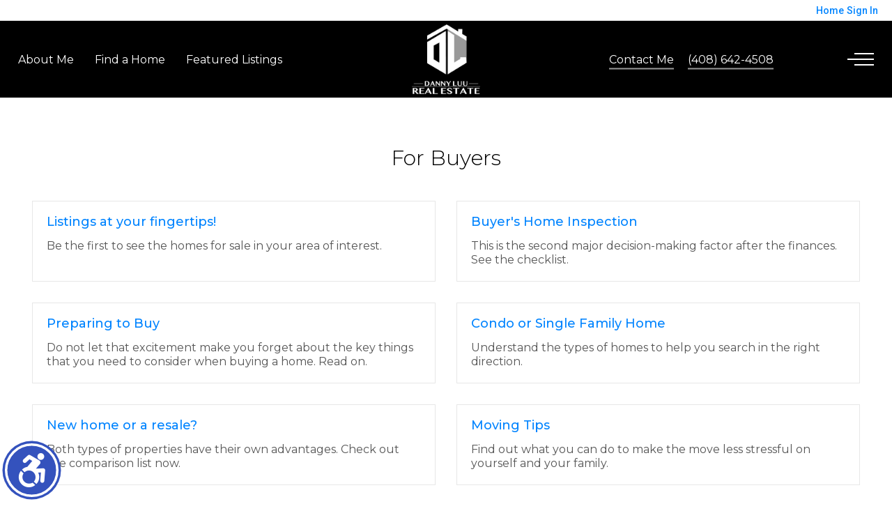

--- FILE ---
content_type: text/html;charset=UTF-8
request_url: https://dannyvluu.com/BuyersReports?operation=menu
body_size: 19845
content:
<!DOCTYPE html><html lang="en">
<head>
<META http-equiv="Content-Type" content="text/html; charset=UTF-8">
<meta content="width=device-width, initial-scale=1.0, maximum-scale=1.0, user-scalable=no" name="viewport">
<script>
      var __Device = { normal: true, mobile: false, tablet: false};
      __Device.normal = true;
      __Device.mobile = false;
      __Device.tablet = false;
      var __jiant_modulesPrefix = '//static.acceleragent.com/html/mvc/';
    </script>
<link href="//static.acceleragent.com/html/styles/toolkitPreference/css/bootstrap_3.3.7_no_normalize.min.css?20220315144631" type="text/css" rel="stylesheet">
<link href="//static.acceleragent.com/html/mvc/listings_widget/css/prominder-font.css?20180531140541" type="text/css" rel="stylesheet">
<link href="//static.acceleragent.com/html/mvc/listings_widget/css/popModal.css" type="text/css" rel="stylesheet">
<link href="//static.acceleragent.com/html/mvc/listings_widget/css/waitMe.css" type="text/css" rel="stylesheet">
<link href="//static.acceleragent.com/html/mvc/listings_widget/css/toolkitFixes.css?20200810145202" type="text/css" rel="stylesheet">
<link href="//cdn.jsdelivr.net/fontawesome/4.7.0/css/font-awesome.min.css" type="text/css" rel="stylesheet">
<link href="//static.acceleragent.com/html/JAVASCRIPT/bootstrap/datepicker/css/datepicker.css?20230706222704" type="text/css" rel="stylesheet">
<link href="//fonts.googleapis.com/css?family=Roboto:400,500,700" type="text/css" rel="stylesheet">
<link href="https://fonts.googleapis.com/css2?family=Open+Sans:ital,wght@0,300;0,400;0,600;0,700;0,800;1,300;1,400;1,600;1,700;1,800" rel="stylesheet">
<script src="//cdn.jsdelivr.net/jquery/1.12.4/jquery.min.js" type="text/javascript"></script><script src="//cdnjs.cloudflare.com/ajax/libs/waypoints/2.0.5/waypoints.min.js" type="text/javascript"></script><script src="//cdn.jsdelivr.net/jquery.validation/1.16.0/jquery.validate.js" type="text/javascript"></script><script src="//static.acceleragent.com/html/mvc/external_libraries/spin.min.js" type="text/javascript"></script><script src="//cdn.jsdelivr.net/bootstrap/3.3.7/js/bootstrap.min.js" type="text/javascript"></script><script src="//static.acceleragent.com/html/pmbs3/js/bootstrap_typehead.js?20240826005103" type="text/javascript"></script><script src="//static.acceleragent.com/html/mvc/external_libraries/suggestion_typeahead.js?20240826005103" type="text/javascript"></script><script src="//static.acceleragent.com/html/JAVASCRIPT/jiant/jiant.js?20180831160805" type="text/javascript"></script><script src="//static.acceleragent.com/html/JAVASCRIPT/jiant/jiant_xl.js?20180831160805" type="text/javascript"></script><script src="//static.acceleragent.com/html/JAVASCRIPT/jiant/jquery.hashchange.js" type="text/javascript"></script><script src="//static.acceleragent.com/html/mvc/external_libraries/popModal.js?20181203143702" type="text/javascript"></script><script src="//static.acceleragent.com/html/mvc/external_libraries/waitMe.js" type="text/javascript"></script><script src="//static.acceleragent.com/html/JAVASCRIPT/bootstrap/datepicker/js/bootstrap-datepicker.js" type="text/javascript"></script><script src="//static.acceleragent.com/html/mvc/external_libraries/css-parser/css.js" type="text/javascript"></script><script defer="defer" async="async" src="//www.google.com/recaptcha/api.js?onload=onRecaptchaLoadCallback"></script><script>
      function onRecaptchaLoadCallback() {
        if(pm && pm.visitor && pm.visitor.events && pm.visitor.events.onRecaptchaLoaded) {
          pm.visitor.events.onRecaptchaLoaded.fire();
        }
      }
    </script><script src="//static.acceleragent.com/html/mvc/visitor/visitorBase.js?20251002005124"></script><script src="//static.acceleragent.com/html/mvc/visitor/visitor.js?20190611142343"></script>
<link href="//static.acceleragent.com/html/styles/loginstyle.css?20200915144807" rel="stylesheet"><meta name="viewport" content="width=device-width"><title>Buyer Reports</title>
<meta name="description" content="Large collection of FREE Reports for Buyers.">
<meta name="keywords" content="Danny Luu real estate agent, buying a home in San Jose, search for homes in San Jose, find a home in San Jose, homes for sale in San Jose, selling my home in San Jose, California properties for sale, (408) 642-4508, Success Realty, home seller advice, home inspectionCA, Homes, Real Estate, Property, Danny Luu, Success Realty Properties, MLS, Realtor, Listings, House, Lots, Land, parcelsSanta Clara County Real Estate,">
<meta content="Large collection of FREE Reports for Buyers." property="og:description">
<link href="//static.acceleragent.com/html/mvc/listings_widget/css/fix-flex-for-all-designes-ie.css?20170329160854" rel="stylesheet">
<link type="text/css" href="//static.acceleragent.com/html/styles/stylesheet-realtor.css?20200921145929" rel="stylesheet">
<script>
      var tabletEnabled=false;
      </script><script src="//static.acceleragent.com/html/JavaScript/cookies.js?20200820160711"></script><script src="//static.acceleragent.com/html/JavaScript/mobilecheck.js"></script><link rel="shortcut icon" href="https://isvr.acceleragent.com/usr/13326532434/CustomPages/favicon.ico"><meta content="https://media.propertyminder.com/fb_default.jpg" property="og:image">
<meta content="image/jpeg" property="og:image:type">
<meta content="840" property="og:image:width">
<meta content="422" property="og:image:height">
</head>
<div class="pop-up-mask"></div>
<div class="_alertView" id="_alertView">
<div class="inline-b"></div>
<span class="alert-alert"><i class="icon-prom-attention"></i></span>
<div class="_alertText"></div>
<a class="close-prompt _promptClose"><i class="icon-prom-clear"></i></a>
</div>
<div id="_waiting">
<div class="_ajaxLoader"></div>
</div>
<div class="LoginBar anonymous" id="_signIn">
<div class="login-status">
<div aria-label="Sign in" role="dialog" id="_loginRegister" class="pop-up-login-register">
<button aria-label="close" class="close-btn close _closeLoginRegister" type="button">
        &times;
      </button>
<ul role="tablist" aria-label="sign-in-tablist" class="nav nav-tabs">
<li>
<a class="_registerTab _defaultTab _tabCtl" data-toggle="tab" href="#register" aria-controls="register" role="tab">Register</a>
</li>
<li class="active">
<a class="_loginTab _tabCtl" data-toggle="tab" href="#login" aria-controls="login" role="tab">Login</a>
</li>
<li>
<a class="_forgotTab _tabCtl" data-toggle="tab" href="#forgot-password" aria-controls="forgot-password" role="tab">Forgot password</a>
</li>
</ul>
<div style="display:none;" id="_loginAlert">
<a class="close-prompt _closeAlert"><i class="icon-prom-clear"></i></a><span class="login-alert"><i class="icon-prom-attention"></i></span><span class="_alertMessage"></span>
</div>
<div class="tab-content">
<div aria-label="Start of" aria-labelledby="ex_start_sep" id="ex_start_sep" role="separator"></div>
<div id="register" class="tab-pane" aria-labelledby="register" role="tabpanel" tabindex="0">
<form id="_register" role="form">
<div class="form-group">
<label for="full-name">Full Name</label><input class="form-control _fullName" name="fullName" type="text" id="full-name">
</div>
<div class="form-group">
<label for="email">Email</label><input class="form-control _registerEmail" name="email" type="email" id="email">
</div>
<div class="form-group">
<label for="phone">Phone</label><input class="form-control _homePhone" name="phone" type="text" id="phone">
</div>
<div class="form-group _captchaRegister grecaptcha css-recaptcha"></div>
<button class="btn btn-lg" type="submit">Sign Up</button>
<div class="clear"></div>
</form>
</div>
<div id="login" class="tab-pane active" aria-labelledby="login" role="tabpanel" tabindex="0">
<form id="_login" role="form">
<div class="form-group">
<label for="email1">Email</label><input placeholder="" id="email1" class="form-control _loginEmail" name="email" type="email">
</div>
<div class="form-group">
<label for="Password1">Password</label><input placeholder="" id="Password1" class="form-control _password" name="password" type="password">
</div>
<button style="float:left" class="btn btn-primary _fbSignin" type="button"><i aria-hidden="true" class="fa fa-facebook-official"></i>
              Login with Facebook
            </button><button class="btn btn-lg" type="submit">Login</button>
<div class="clear"></div>
</form>
</div>
<div id="forgot-password" class="tab-pane" aria-labelledby="forgot-password" role="tabpanel" tabindex="0">
<form id="_forgotPassword" role="form">
<div class="form-group">
<label for="email2">Email</label><input placeholder="" id="email2" class="form-control _forgotEmail" name="email" type="email">
</div>
<div class="form-group _captchaForgot"></div>
<button class="btn btn-lg" type="submit">Submit</button>
<div class="clear"></div>
</form>
</div>
<div aria-label="End of" aria-labelledby="ex_end_sep" id="ex_end_sep" role="separator"></div>
</div>
</div>
<ul class="navbar-login">
<li class="dropdown open welcome">
<span class="user-icon"><i aria-hidden="true" class="fa fa-user"></i></span><span class="dropdown-login _wellcome"></span> |
          </li>
<li class="dropdown home">
<a href="/" class="dropdown-login"><span>Home</span></a>
</li>
<li class="dropdown open sing-in">
<a class="_signIn dropdown-login" href="#"><span>Sign In</span></a>
</li>
<li class="dropdown open client-corner-b">
<a class="client-corner _clientCorner" href="/ClientCornerLogin"><span class="client-corner-btn btn-danger">Client Corner</span></a>
</li>
<li class="dropdown open logoff">
<a class="_signOut dropdown-login"><span>Logout</span></a>
</li>
</ul>
</div>
<div class="clear"></div>
</div>
<script>
      $(function(){
        function isdark(rgb) {
          if (/^#[0-9A-F]{6}$/i.test(rgb)) return rgb;
          rgb = rgb.replace('rgba','').replace('rgb','').replace('(','').replace(')','').split(', ');
          if (rgb.length == 4) {
            rgb = (parseInt(rgb[0]) + parseInt(rgb[1]) + parseInt(rgb[2]))/rgb[3];
          } else {
            rgb = parseInt(rgb[0]) + parseInt(rgb[1]) + parseInt(rgb[2]);
          }
          rgb <= 300 ? $('body').addClass('dark') : $('body').removeClass('dark');
        }
        isdark($('body').css('backgroundColor'));
      });
    </script>
<div id="siteLanguageBG"></div>
<iframe style="display:none" id="ppc_iframe"></iframe>
<script>

      /* for IE */
      /*@cc_on @*/
      /*@if (@_win32)
      document.write("<script id=\"__ie_onload\" defer=\"defer\" src=\"javascript:void(0)\"><\/script>");
      /*@end @*/

    </script><script src="//cdn.jsdelivr.net/jquery.placeholder/2.1.2/jquery.placeholder.min.js" type="text/javascript"></script><script src="//static.acceleragent.com/html/JAVASCRIPT/homeScape/utils.js?20170801131721" type="text/javascript"></script><script src="//static.acceleragent.com/html/JAVASCRIPT/homeScape/pe.js?20220706152120" type="text/javascript"></script><script src="//static.acceleragent.com/html/JAVASCRIPT/homeScape/bg.js?20210921144905" type="text/javascript"></script><script src="//static.acceleragent.com/html/JAVASCRIPT/homeScape/multiLevelMenu.js?20220111131547" type="text/javascript"></script><script src="//cdnjs.cloudflare.com/ajax/libs/jssor-slider/27.5.0/jssor.slider.min.js" type="text/javascript"></script><script src="//static.acceleragent.com/html/JAVASCRIPT/homeScape/templates.js?20220706152120" type="text/javascript"></script><script src="//static.acceleragent.com/html/JAVASCRIPT/jsor.slider/JsorBanner.js?20210506145113" type="text/javascript"></script><script src="//static.acceleragent.com/html/mvc/listings_widget/js/base_app.js?20251002005124" type="text/javascript"></script><script src="//static.acceleragent.com/html/mvc/search/base_search.js?20250128012815" type="text/javascript"></script><script src="//static.acceleragent.com/html/mvc/search/widget/search_widget.js?20200513164406" type="text/javascript"></script>
<link type="text/css" href="//static.acceleragent.com/html/styles/homescape/styles.css?20191112150507" rel="stylesheet">
<script src="//static.acceleragent.com/html/JAVASCRIPT/homeScape/parse_template.js" type="text/javascript"></script>
<link href="//static.acceleragent.com/html/styles/jsor.slider/JsorBanner.css?20180702143036" type="text/css" rel="stylesheet">
<script>
      var _gmap_key = 'AIzaSyDEIGLh6Qy3NxCUpqzx5hgjGQAlXrPq1IA';
      var __66f_onVoice = '';
      var __66f_offVoice = '';
      var __66f_playVoice = false;

      var __66f_voiceLoaded = false;
    </script><script>var _buttons = [{"id":-1,"num":0,"name":"Home Page","url":"https://dannyvluu.com","enabled":true,"embedded":true,"target":"_self"},{"id":13326532450,"num":0,"name":"About Me","url":"https://dannyvluu.com/RealtorWebPage","enabled":true,"embedded":true,"target":"_self"},{"id":13326532446,"num":1,"name":"Find a Home","url":"https://dannyvluu.com/lss","enabled":true,"embedded":true,"target":"_self"},{"id":13326532447,"num":2,"name":"Featured Listings","url":"https://dannyvluu.com/FeaturedListings","enabled":true,"embedded":true,"target":"_self"},{"id":13326532448,"num":3,"name":"Office Listings","url":"https://dannyvluu.com/OfficeListings","enabled":true,"embedded":true,"target":"_self"},{"id":13326532449,"num":4,"name":"Open Houses","url":"https://dannyvluu.com/OpenHouses","enabled":true,"embedded":true,"target":"_self"},{"id":13326532451,"num":5,"name":"FOR SELLERS","url":"https://dannyvluu.com/SellersReports?operation\u003dmenu","enabled":true,"embedded":true,"target":"_self"},{"id":13326532452,"num":6,"name":"FOR BUYERS","url":"https://dannyvluu.com/BuyersReports?operation\u003dmenu","enabled":true,"embedded":true,"target":"_self"},{"id":13326532453,"num":7,"name":"Client Login","url":"https://dannyvluu.com/ClientCornerLogin","enabled":true,"embedded":true,"target":"_self"},{"id":13326532454,"num":8,"name":"Home Evaluation","url":"https://dannyvluu.com/MarketAnalysis","enabled":true,"embedded":true,"target":"_self"},{"id":13326532455,"num":9,"name":"Home Care Center","url":"https://dannyvluu.com/RealtorWebPage?template\u003dembed\u0026customlink_id\u003d13326532455\u0026content\u003d/HomeCareCenter","enabled":true,"embedded":false,"target":"_self"},{"id":13326532456,"num":10,"name":"Free Reports","url":"https://dannyvluu.com/FreeReports","enabled":true,"embedded":true,"target":"_self"},{"id":13326532457,"num":11,"name":"Seller Advice","url":"https://dannyvluu.com/SellerAdvice","enabled":true,"embedded":true,"target":"_self"},{"id":13326532458,"num":12,"name":"Schools","url":"http://nces.ed.gov/globallocator","enabled":true,"embedded":false,"target":"_blank"},{"id":13326532459,"num":13,"name":"Mobile App","url":"https://dannyvluu.com/mobileapp","enabled":true,"embedded":false,"target":"_self"},{"id":13326532460,"num":14,"name":"Contact","url":"https://dannyvluu.com/ContactMeInformationFrameless","enabled":true,"embedded":true,"target":"_self"},{"id":13326532461,"num":15,"name":"Register","url":"https://dannyvluu.com/RealtorWebPage?template\u003dembed\u0026customlink_id\u003d13326532461\u0026content\u003d/ClientCornerLogin?operation\u003dshowRegisterForm%26","enabled":true,"embedded":false,"target":"_self"},{"id":13326532462,"num":16,"name":"Open House Registration","url":"https://dannyvluu.com/RealtorWebPage?template\u003dembed\u0026customlink_id\u003d13326532462\u0026content\u003d/ClientCornerLogin?operation\u003dshowOpenHouseRegisterForm%26","enabled":true,"embedded":false,"target":"_self"},{"id":13326532504,"num":17,"name":"Provider Registration","url":"https://dannyvluu.com/homebrella?operation\u003dprovider","enabled":true,"embedded":true,"target":"_self"},{"id":13326535421,"num":18,"name":"Your Neighborhood","url":"https://dannyvluu.com/ClientSellersCorner","enabled":true,"embedded":true,"target":"_self"},{"id":15641240374,"num":19,"name":"Testimonials","url":"https://dannyvluu.com/Testimonials","enabled":false,"embedded":true,"target":"_self"},{"id":15644500232,"num":21,"name":"San Jose","url":"https://dannyvluu.com/SanJose","enabled":true,"embedded":true,"target":"_self"},{"id":15644500219,"num":21,"name":"Los Gatos","url":"https://dannyvluu.com/LosGatos","enabled":true,"embedded":true,"target":"_self"},{"id":15644500238,"num":22,"name":"Campbell","url":"https://dannyvluu.com/Campbell","enabled":true,"embedded":true,"target":"_self"}];</script><script>var __design_slogan_template = '<h1>Danny Luu<\/h1>\nKW Bay Area Estates';
var __DRELicenseNumber2 = 'DRE#<nobr>:<\/nobr>&nbsp;02083293<br>';
var __design_footer_disclaimer = '<br>';
var __front_page_text = '<style>\r\n        .text {font: normal 9pt Verdana,serif;}\r\n        .title_text  {font: bold 9pt Verdana,serif;}\r\n      <\/style>\r\n<table border=\"0\" cellspacing=\"16\" cellpadding=\"0\" width=\"100%\">\r\n<tr>\r\n<td><span class=\"textfor\"><strong>Rooted in faith, driven by service and inspired by excellence - I\'m here to help you obtain your Real Estate goals.<br \/><br \/>BUYERS!<br \/><\/strong> We have a common goal: Making you a homeowner. Let\'s make it happen!<br \/> Ensuring you exceptional service at every step of your home buying process.<br \/>\n<ul>\n<li>Search listings from the convenience of your home.<\/li>\n<li>Be the first to get new listings that match your criteria.<\/li>\n<li>Get real estate market watch updates for listings in your area.<\/li>\n<li>\"For Buyers\" - Your source for the latest tips, checklists and free reports.<\/li>\n<li>Personal Consultation - Vast experience and knowledge you can rely on.<\/li>\n<li>Financial advice - Loans, Mortgages, interest and tax benefits.<\/li>\n<li>Community information and Utilities.<\/li>\n<\/ul>\nFind knowledgeable agents who know how to get the job done, get a good deal and are responsive to all your real estate needs. Providing you prompt service, personal guidance and professional competence from contract to settlement.<br \/> <br \/> <strong>SELLERS!<br \/><\/strong> Allow me to list your home for a quick sale. As a real estate specialist, I know what it takes to sell your home. I bring expert knowledge, valuable experience blended with the latest technology, a well-defined marketing plan, a cohesive network, energy, enthusiasm and the excitement of a job well done.<br \/> <br \/>\n<ul>\n<li>Detailed Home Evaluation Report and advice on the best price to list your home.<\/li>\n<li>Vast exposure to your listing.<\/li>\n<li>Virtual tours to distinguish your listing.<\/li>\n<li>\"For Sellers\" - Your source for the latest tips, checklists and free reports.<\/li>\n<li>Personal Consultation - Vast experience and knowledge you can rely on.<\/li>\n<li>Relocating - Everything you need to know about the neighborhood and transferring utilities.<\/li>\n<\/ul>\nIf you are planning to place your home on the market, browse my website for valuable information on preparing your home for sale, pricing your home right, marketing it effectively and the home inspection processes.<br \/> <br \/> I am passionate about my job, love my neighborhood and keep up with the latest trends and strategies so that I can pass them on to my clients.<br \/> <br \/>\n<div align=\"center\"><strong>Your satisfaction is my success!<br \/><\/strong><\/div><\/span><\/td>\r\n<\/tr>\r\n<\/table>';
var __widget_properties = '\r\n      {AboutWhom}Danny Luu{AboutWhom}\r\n    \r\n      {BUTTON PICTURES}https:\/\/media.propertyminder.com\/73440.jpg|https:\/\/media.propertyminder.com\/73441.jpg|https:\/\/media.propertyminder.com\/73442.jpg|https:\/\/media.propertyminder.com\/73443.jpg|https:\/\/media.propertyminder.com\/73444.jpg{BUTTON PICTURES}\r\n    \r\n      {Banner}{\"round\":\"300\", \"textHexColor\":\"#000000\", \"colorized\":false, \"hidden\":false, \"images\":[{\"url\":\"https:\/\/isvr.acceleragent.com\/usr\/13326532434\/CustomPages\/images\/BigStockPhoto_-_luxury_home_new.jpg\", \"text\":\"\"},{\"url\":\"https:\/\/isvr.acceleragent.com\/usr\/13326532434\/CustomPages\/images\/bigstock--174208237-min.jpg\", \"text\":\"\", \"centerX\":960, \"centerY\":600},{\"url\":\"https:\/\/isvr.acceleragent.com\/usr\/13326532434\/CustomPages\/images\/bigstock--174919549-min.jpg\", \"text\":\"\", \"centerX\":960, \"centerY\":640},{\"url\":\"https:\/\/isvr.acceleragent.com\/usr\/13326532434\/CustomPages\/images\/bigstock--184605721-min.jpg\", \"text\":\"\", \"centerX\":960, \"centerY\":720}]}{Banner}\r\n    \r\n      {Button Links}<?xml version=\"1.0\" ?><root><button><id>13326532450<\/id><name>About Me<\/name><description>Your resume will be shown here. To set\/update your resume refer to &amp;quot;About Me&amp;quot; section of this form.<\/description><\/button><button><id>13326532447<\/id><name>Featured Listings<\/name><description>Listings extracted from the MLS and\/or added using Inventory Manager will be shown here.<\/description><\/button><button><id>13326532448<\/id><name>Office Listings<\/name><description>Current listings for your office are shown here. You have to set your office Broker Code to have it working.<\/description><\/button><button><id>13326532449<\/id><name>Open Houses<\/name><description>Open Houses.<\/description><\/button><button><id>13326532446<\/id><name>Find a Home<\/name><description>This displays a request for a private home search form.<\/description><\/button><\/root>{Button Links}\r\n    \r\n      {Button Pictures}{\"round\":\"100\", \"textHexColor\":\"#000000\", \"colorized\":false, \"hidden\":false, \"images\":[{\"url\":\"https:\/\/isvr.acceleragent.com\/usr\/13326532434\/CustomPages\/images\/bigstock--129225014-min.jpg\", \"text\":\"\"},{\"url\":\"https:\/\/isvr.acceleragent.com\/usr\/13326532434\/CustomPages\/images\/bigstock--221164813-min.jpg\", \"text\":\"\"},{\"url\":\"https:\/\/isvr.acceleragent.com\/usr\/13326532434\/CustomPages\/images\/modern-houses.jpg\", \"text\":\"\"},{\"url\":\"https:\/\/isvr.acceleragent.com\/usr\/13326532434\/CustomPages\/images\/Los-Altos-Hills-Luxury-Home_1.jpg\", \"text\":\"\"},{\"url\":\"https:\/\/isvr.acceleragent.com\/usr\/13326532434\/CustomPages\/images\/Decorilla-contemporary-earthy-interior-design-1.jpg\", \"text\":\"\"}]}{Button Pictures}\r\n    \r\n      {COMMUNITIES PICTURES}https:\/\/media.propertyminder.com\/73964.jpg|https:\/\/media.propertyminder.com\/73965.jpg|https:\/\/media.propertyminder.com\/73966.jpg{COMMUNITIES PICTURES}\r\n    \r\n      {Color Schema}15090284054{Color Schema}\r\n    \r\n      {Communities Links}<?xml version=\"1.0\" ?><root><button><id>15644500238<\/id><name>Campbell<\/name><description>Campbell<\/description><\/button><button><id>15644500219<\/id><name>Los Gatos<\/name><description>Los Gatos<\/description><\/button><button><id>15644500232<\/id><name>San Jose<\/name><description>San Jose<\/description><\/button><\/root>{Communities Links}\r\n    \r\n      {Communities Pictures}{\"round\":\"100\", \"textHexColor\":\"#000000\", \"colorized\":false, \"hidden\":false, \"images\":[{\"url\":\"https:\/\/isvr.acceleragent.com\/usr\/13326532434\/CustomPages\/images\/Los-Altos-Hills-Luxury-Home_7.jpg\", \"text\":\"\"},{\"url\":\"https:\/\/isvr.acceleragent.com\/usr\/13326532434\/CustomPages\/images\/Los-Altos-Hills-Luxury-Home_8.jpg\", \"text\":\"\"},{\"url\":\"https:\/\/isvr.acceleragent.com\/usr\/13326532434\/CustomPages\/images\/Los-Altos-Hills-Luxury-Home_3.jpg\", \"text\":\"\"}]}{Communities Pictures}\r\n    \r\n      {Default Media Lib Random Images}https:\/\/media.propertyminder.com\/73866.jpg|https:\/\/media.propertyminder.com\/73867.jpg|https:\/\/media.propertyminder.com\/73868.jpg|https:\/\/media.propertyminder.com\/73869.jpg|https:\/\/media.propertyminder.com\/73870.jpg|https:\/\/media.propertyminder.com\/73871.jpg|https:\/\/media.propertyminder.com\/73872.jpg|https:\/\/media.propertyminder.com\/73873.jpg{Default Media Lib Random Images}\r\n    \r\n      {Neighborhoods Link}<?xml version=\"1.0\" ?><root><button><id>13326532446<\/id><name>Find a Home<\/name><description>This displays a request for a private home search form.<\/description><\/button><\/root>{Neighborhoods Link}\r\n    \r\n      {Stats_Header}WHY WORK WITH ME\n{Stats_Header}\r\n    \r\n      {Stats_List}<ul>\n<li>\n<h2><span class=\"jsValue\">6<\/span>+<\/h2>\n<p>Years Experience<\/p>\n<\/li>\n<li>\n<h2>$<span class=\"jsValue\">50<\/span>M+<\/h2>\n<p>Total sales<\/p>\n<\/li>\n<li>\n<h2>$560K-$2.4M<\/h2>\n<p>Price range<\/p>\n<\/li>\n<li>\n<h2>5<\/h2>\n<p>Star Agent on Zillow and Google<\/p>\n<\/li>\n<\/ul>{Stats_List}\r\n    \r\n      {TESTIMONIALS BACKGROUND IMAGE}https:\/\/media.propertyminder.com\/73502.jpg{TESTIMONIALS BACKGROUND IMAGE}\r\n    \r\n      {Testimonials Background Image}{\"round\":\"100\", \"textHexColor\":\"#000000\", \"colorized\":false, \"hidden\":false, \"images\":[{\"url\":\"https:\/\/media.propertyminder.com\/74164.jpg\", \"text\":\"\"}]}{Testimonials Background Image}\r\n    \r\n      {Testimonials Link}<?xml version=\"1.0\" ?><root><button><id>15641240374<\/id><name>Testimonials<\/name><description><\/description><\/button><\/root>{Testimonials Link}\r\n    \r\n      {Toggle Menu}<?xml version=\"1.0\" ?><root><menu-item><button-id>13326532448<\/button-id><name>Office Listings<\/name><description>Current listings for your office are shown here. You have to set your office Broker Code to have it working.<\/description><children\/><\/menu-item><menu-item><button-id>13326532451<\/button-id><name>For Sellers<\/name><description>Large collection of FREE Reports for Sellers.<\/description><children\/><\/menu-item><menu-item><button-id>13326532452<\/button-id><name>For Buyers<\/name><description>Large collection of FREE Reports for Buyers.<\/description><children\/><\/menu-item><menu-item><button-id>13326532449<\/button-id><name>Open Houses<\/name><description>Open Houses.<\/description><children\/><\/menu-item><menu-item><button-id>13326532454<\/button-id><name>Home Evaluation<\/name><description>This will show a request for CMA.<\/description><children\/><\/menu-item><menu-item><button-id>13326532456<\/button-id><name>Free Reports<\/name><description>Free Reports.<\/description><children\/><\/menu-item><\/root>{Toggle Menu}\r\n    \r\n      {Top Logo}{\"round\":\"100\", \"textHexColor\":\"#000000\", \"colorized\":false, \"hidden\":false, \"images\":[{\"url\":\"https:\/\/isvr.acceleragent.com\/usr\/13326532434\/CustomPages\/images\/dannyvluu-re.png\", \"text\":\"\"}]}{Top Logo}\r\n    ';
var __branding_block = '<div id=\"realtorName\"><span id=\"brand_block\" class=\"realtor_name\">Danny Luu<br \/>KW Bay Area Estate<\/span><br><span class=\"realtor_title\">REALTOR\u00AE<\/span><\/div>';
var __SocialMediaLinks = '<ul class=\"social-media-links\">\r\n<li><\/li>\r\n<li>\r\n<a title=\"Instagram\" target=\"_blank\" href=\"https:\/\/www.instagram.com\/dluu.homes\/\"><img alt=\"Instagram\" src=\"\/\/isvr.acceleragent.com\/social\/Instagram_logo.png\"><\/a>\r\n<\/li>\r\n<li><\/li>\r\n<li>\r\n<a title=\"Facebook\" target=\"_blank\" href=\"https:\/\/www.facebook.com\/realtordluu\/\"><img alt=\"Facebook\" src=\"\/\/isvr.acceleragent.com\/social\/Facebook.png\"><\/a>\r\n<\/li>\r\n<li><\/li>\r\n<li><\/li>\r\n<li>\r\n<a title=\"Linked-In\" target=\"_blank\" href=\"https:\/\/www.linkedin.com\/in\/danny-luu-7aab74184\/\"><img alt=\"Linked-In\" src=\"\/\/isvr.acceleragent.com\/social\/Linked-In.png\"><\/a>\r\n<\/li>\r\n<li><\/li>\r\n<li><\/li>\r\n<li><\/li>\r\n<li><\/li>\r\n<li><\/li>\r\n<li><\/li>\r\n<li><\/li>\r\n<li>\r\n<a title=\"Zillow\" target=\"_blank\" href=\"https:\/\/www.zillow.com\/profile\/dannyluu4\/\"><img alt=\"Zillow\" src=\"\/\/isvr.acceleragent.com\/social\/Zillow.png\"><\/a>\r\n<\/li>\r\n<li><\/li>\r\n<li><\/li>\r\n<li><\/li>\r\n<li><\/li>\r\n<li><\/li>\r\n<li>\r\n<a title=\"Google\" target=\"_blank\" href=\"https:\/\/share.google\/IYBJE1U41CI0Cu2M0\"><img alt=\"Google\" src=\"\/\/isvr.acceleragent.com\/social\/google.png\"><\/a>\r\n<\/li>\r\n<\/ul>';
var __search_form = '<div id=\"search_widgetbig\" class=\"filterBlock search_widget big\">\r\n<style>\r\n      .find, .ffield-maxi { width: 160px; }\r\n      .submit { padding: 7px 0; margin: 10px 0 0; }\r\n    <\/style>\r\n<table class=\"find\" cellpadding=\"1\" cellspacing=\"1\">\r\n<tr>\r\n<td colspan=\"2\"><label>Location<\/label>\r\n<br>\r\n<input autocorrect=\"on\" placeholder=\"City, Zip Code, MLS# or Area\" name=\"search_location\" class=\"search_location ffield-maxi\" type=\"text\"><\/td>\r\n<\/tr>\r\n<tr>\r\n<td colspan=\"2\"><label>Property type<\/label>\r\n<br>\r\n<select class=\"ffield-maxi search_prop_type\"><\/select><\/td>\r\n<\/tr>\r\n<tr>\r\n<td style=\"padding-right:5px;\"><label>Price from<\/label><input class=\"ffield-mini search_priceMin\" type=\"text\"><\/td><td style=\"padding-left:5px;\"><label class=\"btn-block\">to<\/label><input class=\"ffield-mini search_priceMax\" type=\"text\"><\/td>\r\n<\/tr>\r\n<tr>\r\n<td style=\"padding-right:5px;\"><label class=\"btn-block\">Beds<\/label><select class=\"ffield-mini search_bedroomsMin\"><option value=\"\">No min<\/option><option value=\"1\">1+<\/option><option value=\"2\">2+<\/option><option value=\"3\">3+<\/option><option value=\"4\">4+<\/option><option value=\"5\">5+<\/option><option value=\"6\">6+<\/option><option value=\"7\">7+<\/option><\/select><\/td><td style=\"padding-left:5px;\"><label>Baths<\/label><select class=\"ffield-mini search_bathroomsMin\"><option value=\"\">No min<\/option><option value=\"1\">1+<\/option><option value=\"2\">2+<\/option><option value=\"3\">3+<\/option><option value=\"4\">4+<\/option><option value=\"5\">5+<\/option><option value=\"6\">6+<\/option><option value=\"7\">7+<\/option><\/select><\/td>\r\n<\/tr>\r\n<tr>\r\n<td colspan=\"2\"><button id=\"submit_element\" class=\"submit ffield-maxi\" type=\"button\">Search<\/button><\/td>\r\n<\/tr>\r\n<\/table>\r\n<\/div>\r\n<script>\r\n      $(function() {\r\n        var v_SearchMiniWidget = new SearchMiniWidget(\'#search_widgetbig\');\r\n        $(\'#search_widgetbig .submit\').click(function() {\r\n          v_SearchMiniWidget.submit();\r\n        });\r\n      });\r\n    <\/script>';
var __search_form_small = '<div id=\"search_widgetsmh\" class=\"filterBlock search_widget smh\">\r\n<style>\r\n        .find, .ffield-maxi { width: 160px; }\r\n        .submit { border-width: 0; margin: 0 5px; padding: 3px 10px; }\r\n      <\/style>\r\n<input value=\"RES\" class=\"search_prop_type\" type=\"hidden\">\r\n<table class=\"find_small\" cellpadding=\"1\" cellspacing=\"1\">\r\n<tr>\r\n<td><input autocorrect=\"on\" placeholder=\"Location or MLS#\" name=\"search_location\" class=\"search_location ffield-maxi\" type=\"text\"><\/td><td><button id=\"submit_element\" class=\"submit ffield-mini\" type=\"button\">Search<\/button><\/td>\r\n<\/tr>\r\n<\/table>\r\n<\/div>\r\n<script src=\"\/\/static.acceleragent.com\/html\/mvc\/listings_widget\/js\/base_app.js?20251002005124\" type=\"text\/javascript\"><\/script><script src=\"\/\/static.acceleragent.com\/html\/mvc\/search\/base_search.js?20250128012815\" type=\"text\/javascript\"><\/script><script src=\"\/\/static.acceleragent.com\/html\/mvc\/search\/widget\/search_widget.js?20200513164406\" type=\"text\/javascript\"><\/script>\r\n<link type=\"text\/css\" href=\"\/\/static.acceleragent.com\/html\/styles\/homescape\/styles.css?20191112150507\" rel=\"stylesheet\">\r\n<script>\r\n      $(function() {\r\n      var v_SearchMiniWidget = new SearchMiniWidget(\'#search_widgetsmh\');\r\n      $(\'#search_widgetsmh .submit\').click(function() {\r\n      v_SearchMiniWidget.submit();\r\n      });\r\n      });\r\n    <\/script>';
</script>
    <script>

      var _customFilesURL = "https://global.acceleragent.com/usr/13326532434/CustomPages/";
      var _SiteOwnerData = {
      
      "realtor_url": "realtor.acceleragent.com",
      "logged_in": "false",
      "realtor_id": "13326532434",
      "sales_package": "SPKG_ADVISOR_PLATINUM_SC",
      "sales_services": "",
      "broker_restriction": "0",
      "allowed_mls_types": "",
      "realtor_allowed_mls": "",
      "FirstName": "Danny",
      "FirstName_js": "Danny",
      "LastName": "Luu",
      "LastName_js": "Luu",
      "MiddleName": "",
      "realtor_id": "13326532434",
      "title": "REALTOR®",
      "title_js": "REALTOR®",
      "EMail1": "danny@dannyvluu.com",
      "EMail2": "",
      "UsrServerUrl": "https:\/\/isvr.acceleragent.com\/usr\/13326532434\/",
      "AnimatedDesignSettings": "FeaturedListings",
      "AnimatedListingsAmount": "12",
      "ol_scroll_order": "DEFAULT",
      "ol_limit_price_from": "0",
      "ol_limit_price_to": "0",
      "ShowOnlyActiveBrokerListings": "0",
      "pageContentPositioning": "Auto",
      "profile_label": "EN-US",
      "IsRoot": "0",
      "ReqPhone": "0",
      "ReqFirstName": "1",
      "isClosingCostActivated": "1",
      "MortgageCalcUsage": "1",
      "SrchsAdelAvailable": "0",
      "CaptchaEnabled": "1",
      "MobileDetectTabletEnabled": "0",
      "MobilePredefinedCodeChanged": "0",
      "EmailSloganEnabled": "0",
      "SecondaryEmailEnabled": "0",
      "SendEmptyDailySummary": "0",
      "SignaturePosition": "bottom",
      "EmailSendOption": "PM_HOST",
      "OpenHomesAutoLoadEnabled": "0",
      "OrderFramelessEnabled": "false",
      "MortgageBrokerType": "None",
      "MortgageBrokerId": "",
      "WebAddress": "",
      "trial": "false",
      "CmaEnabled": "1",
      "FlyersEnabled": "0",
      "ShowCoListing": "0",
      "ShowSellingListing": "0",
      "ShowSellersIncentiveNew": "0",
      "EmailSendToFriendToRealtor": "0",
      "HideOfficeInfo": "0",
      "mortcalc_interest_rate": "4.0",
      "mortcalc_loan_term": "30",
      "ld_show_restriction": "-1",
      "facebook_account_id": "",
      "facebook_login_id": "",
      "zimbra_user_id": "<!-- unable to access variable zimbraUserId: does not exist-->",
      "realtor_custom_signature": "",
      "SpwEnabled": "1",
      "haveMobileAppSettings": "0",
      "testing_realtor": "0",
      "os_routing_setting": "0",
      "new_lead_emails_enabled": "0",
      "lead_route_disabled": "0",
      "agent_link_notification_disabled": "0",
      "adminToolkitMessage": "",
      "disable_pm_ga": "false",
      "subscribed_for_pm_main_package": "true",
      "DRELicenseNumber": "02083293",
      "agent_id_data": "",
      "OfficeName": "",
      "OfficeName_js": "",
      "CompanyName": "KW Bay Area Estate",
      "CompanyName_js": "KW Bay Area Estate",
      "CompanyLogo": "https:\/\/isvr.acceleragent.com\/usr\/13326532434\/330356080.png",
      "LogoDisclaimer": "",
      "LogoTitle": "",
      "officeAddressStreet": "16780 Lark Ave Suite A",
      "officeAddressStreet_js": "16780 Lark Ave Suite A",
      "officeAddressCity": "Los Gatos",
      "officeAddressCity_js": "Los Gatos",
      "officeAddressZip": "95032",
      "officeAddressZipExt": "",
      "officeAddressState": "CA",
      "breNumberLabel": "DRE#",
      "fullOfficeAddress": "16780 Lark Ave Suite A, Los Gatos, CA 95032",
      "usePaging": "false",
      "customPhones": "",
      "PrimaryPhone": "(408) 642-4508",
      "SecondaryPhone": "",
      "CellularPhone": "",
      "TollFreePhone": "",
      "Fax": "",
      "VoiceMail": "",
      "states": "",
      "counties": "",
      "cities_of_operation": "",
      "PMProductURL": "dannyvluu.com",
      "FacePictureUrl": "\/1507748419.jpeg",
      "FacePictureFullUrl": "\/\/isvr.acceleragent.com\/usr\/13326532434\/\/1507748419.jpeg",
      "Slogan": "<h1>Danny Luu<\/h1>\nKW Bay Area Estates",
      "is_frameless": "true",
      "AnimatedCustomIdxSearchUrl": "\/RealtorWebPage?template=embed&customlink_id=&content=\/\/dannyvluu.com\/Listings?operation=search%26predefined=781778310540",
      "socialMediaLinks": "",
      "socialMediaTypes": "",
      "smartzip_available": "true",
      "smartzip_enabled": "false",
      "smartzip_min_score": "0",
      "smartzip_subscriber": "false",
      "CraigsListEnabled": "0",
      "PostCompanyLogo": "0",
      "PostPersonalPhoto": "0",
      "PostOfficePhone": "0",
      "PostAllAdditionalPhones": "0",
      "ShowOpenHouseEnabled": "false",
      "LicenseType": "gen",
      "VizIntro": "false",
      "RealtorPhone": "(408) 642-4508",
      "frontpage_content": "<strong>Rooted in faith, driven by service and inspired by excellence - I\'m here to help you obtain your Real Estate goals.<br \/><br \/>BUYERS!<br \/><\/strong> We have a common goal: Making you a homeowner. Let\'s make it happen!<br \/> Ensuring you exceptional service at every step of your home buying process.<br \/>\n<ul>\n<li>Search listings from the convenience of your home.<\/li>\n<li>Be the first to get new listings that match your criteria.<\/li>\n<li>Get real estate market watch updates for listings in your area.<\/li>\n<li>\"For Buyers\" - Your source for the latest tips, checklists and free reports.<\/li>\n<li>Personal Consultation - Vast experience and knowledge you can rely on.<\/li>\n<li>Financial advice - Loans, Mortgages, interest and tax benefits.<\/li>\n<li>Community information and Utilities.<\/li>\n<\/ul>\nFind knowledgeable agents who know how to get the job done, get a good deal and are responsive to all your real estate needs. Providing you prompt service, personal guidance and professional competence from contract to settlement.<br \/> <br \/> <strong>SELLERS!<br \/><\/strong> Allow me to list your home for a quick sale. As a real estate specialist, I know what it takes to sell your home. I bring expert knowledge, valuable experience blended with the latest technology, a well-defined marketing plan, a cohesive network, energy, enthusiasm and the excitement of a job well done.<br \/> <br \/>\n<ul>\n<li>Detailed Home Evaluation Report and advice on the best price to list your home.<\/li>\n<li>Vast exposure to your listing.<\/li>\n<li>Virtual tours to distinguish your listing.<\/li>\n<li>\"For Sellers\" - Your source for the latest tips, checklists and free reports.<\/li>\n<li>Personal Consultation - Vast experience and knowledge you can rely on.<\/li>\n<li>Relocating - Everything you need to know about the neighborhood and transferring utilities.<\/li>\n<\/ul>\nIf you are planning to place your home on the market, browse my website for valuable information on preparing your home for sale, pricing your home right, marketing it effectively and the home inspection processes.<br \/> <br \/> I am passionate about my job, love my neighborhood and keep up with the latest trends and strategies so that I can pass them on to my clients.<br \/> <br \/>\n<div align=\"center\"><strong>Your satisfaction is my success!<br \/><\/strong><\/div>"
      };

      
    var _SalesServices = {
    
      "ADA" : {
        "name": "ADA",
        "description": "ADA Accessible",
        "status": "ACTIVATED"
      },
      "CALENDAR" : {
        "name": "CALENDAR",
        "description": "Calendar",
        "status": "ACTIVATED"
      },
      "CMA" : {
        "name": "CMA",
        "description": "Comparative Market Analysis",
        "status": "ACTIVATED"
      },
      "CRM" : {
        "name": "CRM",
        "description": "Contact book w\/ Import\/Export",
        "status": "ACTIVATED"
      },
      "DAILYLETTERS" : {
        "name": "DAILYLETTERS",
        "description": "Daily Contact Activities and Summary Letters",
        "status": "ACTIVATED"
      },
      "DOCUMENTLIBRARY" : {
        "name": "DOCUMENTLIBRARY",
        "description": "Document Library",
        "status": "ACTIVATED"
      },
      "FACEBOOK_INTEGRATION" : {
        "name": "FACEBOOK_INTEGRATION",
        "description": "PM Facebook integration",
        "status": "ACTIVATED"
      },
      "FOLLOWUP" : {
        "name": "FOLLOWUP",
        "description": "FollowUp",
        "status": "ACTIVATED"
      },
      "FOLLOWUPLIBRARY" : {
        "name": "FOLLOWUPLIBRARY",
        "description": "FollowUp Library",
        "status": "ACTIVATED"
      },
      "FUPRESN" : {
        "name": "FUPRESN",
        "description": "Followup Real Estate Newsletter",
        "status": "ACTIVATED"
      },
      "HCC" : {
        "name": "HCC",
        "description": "Home Care Center",
        "status": "ACTIVATED"
      },
      "IMESSAGING" : {
        "name": "IMESSAGING",
        "description": "Chat between Realtor and his clients",
        "status": "ACTIVATED"
      },
      "INVMANMANUAL" : {
        "name": "INVMANMANUAL",
        "description": "Manual Inventory Manager",
        "status": "ACTIVATED"
      },
      "INVMANMLS" : {
        "name": "INVMANMLS",
        "description": "MLS Enabled Inventory Manager",
        "status": "ACTIVATED"
      },
      "LOADLISTING3RDPARTY" : {
        "name": "LOADLISTING3RDPARTY",
        "description": "Load listings to 3rd party portals",
        "status": "ACTIVATED"
      },
      "MAPBASEDSEARCH" : {
        "name": "MAPBASEDSEARCH",
        "description": "Map based search interface",
        "status": "ACTIVATED"
      },
      "MLS" : {
        "name": "MLS",
        "description": "MLS Support",
        "status": "ACTIVATED"
      },
      "MLSBEM" : {
        "name": "MLSBEM",
        "description": "MLS By Email",
        "status": "ACTIVATED"
      },
      "MOBILEIDXSEARCH" : {
        "name": "MOBILEIDXSEARCH",
        "description": "Mobile IDX Search",
        "status": "ACTIVATED"
      },
      "MOBILE_AGENTVIEW" : {
        "name": "MOBILE_AGENTVIEW",
        "description": "Available Mobile Agent View Application",
        "status": "ACTIVATED"
      },
      "MOBILE_APPLICATION" : {
        "name": "MOBILE_APPLICATION",
        "description": "Available Mobile Application",
        "status": "ACTIVATED"
      },
      "MOBILE_WEB_SITE" : {
        "name": "MOBILE_WEB_SITE",
        "description": "Available Mobile Website",
        "status": "ACTIVATED"
      },
      "NGU" : {
        "name": "NGU",
        "description": "Network Group Uploader",
        "status": "ACTIVATED"
      },
      "OFFICEINTRANET" : {
        "name": "OFFICEINTRANET",
        "description": "Office Intranet",
        "status": "ACTIVATED"
      },
      "ONLINETUTORIAL" : {
        "name": "ONLINETUTORIAL",
        "description": "Online Tutorial Materials",
        "status": "ACTIVATED"
      },
      "OPENHOMES" : {
        "name": "OPENHOMES",
        "description": "Open Homes",
        "status": "ACTIVATED"
      },
      "PERSONALPROFILEEDIT" : {
        "name": "PERSONALPROFILEEDIT",
        "description": "Personal Profile Editor",
        "status": "ACTIVATED"
      },
      "PHOTOTOURS" : {
        "name": "PHOTOTOURS",
        "description": "PhotoTours",
        "status": "ACTIVATED"
      },
      "PROMINDERCC" : {
        "name": "PROMINDERCC",
        "description": "ProMinder - Client Corner\/Realtor Toolkit",
        "status": "ACTIVATED"
      },
      "REALTY" : {
        "name": "REALTY",
        "description": "REALTY",
        "status": "ACTIVATED"
      },
      "SRM" : {
        "name": "SRM",
        "description": "Seller\'s Corner",
        "status": "ACTIVATED"
      },
      "TXREPORT" : {
        "name": "TXREPORT",
        "description": "TX Progress Report",
        "status": "ACTIVATED"
      },
      "WEBSITECONTENT" : {
        "name": "WEBSITECONTENT",
        "description": "WebSite Content",
        "status": "ACTIVATED"
      },
      "WS" : {
        "name": "WS",
        "description": "WebSite",
        "status": "ACTIVATED"
      },
      "WSEDIT" : {
        "name": "WSEDIT",
        "description": "WebSite Editor",
        "status": "ACTIVATED"
      },
      "WSSTAT" : {
        "name": "WSSTAT",
        "description": "WebSite Statistics",
        "status": "ACTIVATED"
      },
      "ZAPIER" : {
        "name": "ZAPIER",
        "description": "Propertyminder App in Zapier",
        "status": "ACTIVATED"
      }
    };
  
    var _AllowedMlsTypes = {
    
      "REIL" : {
        "name": "South Bay Area and The Peninsula",
        "code": "REIL"
      }
    };
  
    var _CustomPhones = {
    1 : {
        name: "Direct",
        phone: "(408) 642-4508"
      }
    };
  
    var _States = [
    
      "CA"
    ];
  

      function __getRequestUrl(operation) {
        var requestUrl = '/CustomLayout'+(operation.indexOf('animated_listings') == 0 ? '2' : '')+'?operation=' + operation + '&ndd=yes';
        
        return requestUrl;
      }

      function __createImage (id) {
        var name = id + Math.random();
  
        document.write('<img name="' + name + '" id="' + id + '"/>');
  
        var elems = document.getElementsByName(name);
        for (var elem in elems) {
          if ('object' != typeof elems[elem]) {
            continue;
          }
          if (!elems[elem].id) {
            continue;
          }
          if (id != elems[elem].id) {
            continue;
          }
          return elems[elem];
        }
        return null;
      }

      function __resizeAndShowImage (image, origImage, maxWidth, maxHeight) {
  
        try {
          var scale = 1.0;
          if (0 < maxWidth) {
            scale = maxWidth / origImage.width;
            if (0 < maxHeight && scale < maxHeight / origImage.height) {
              scale = maxHeight / origImage.height;
            }
          }
          else if (0 < maxHeight) {
            scale = maxHeight / origImage.height;
          }

          if (scale < 1.0) {
            image.width = origImage.width * scale;
            image.height = origImage.height * scale;
          }

          image.src = origImage.src;
        }
        catch (e) {
          alert(e);
        }
  
      }

      function __writeLogoTransparent (logoWidth, logoHeight) {
      
        var image = __createImage("realtor_logo_transparent");
        image.alt = "KW Bay Area Estate Logo";
        if (typeof image.addBehavior == 'function') {
          image.addBehavior('/javascript/pngbehavior.htc');
        }
        image.setAttribute("class", "logo_transparent");
        image.setAttribute("src","https://global.acceleragent.com/usr/13326532434/330356080.png");
        if (logoWidth>0) {image.style.maxWidth = logoWidth+"px"; image.style.width="100%"}
        if (logoHeight>0) {image.style.maxHeight = logoHeight+"px";}
      
      }

    function __writeRealtorPhoto (realtorPhotoWidth, realtorPhotoHeight) {
    
      var image = __createImage('realtorPhoto');
      image.alt = "Realtor Photo";
      image.setAttribute("src","https://global.acceleragent.com/usr/13326532434//1507748419.jpeg");
      var loader = new _ImageLoader();
      if (realtorPhotoWidth>0) {image.style.maxWidth = realtorPhotoWidth+"px";  image.style.width="100%"}
      if (realtorPhotoHeight>0) {image.style.maxHeight = realtorPhotoHeight+"px";}
    
    }


      
        var __thumbMode = 0;
        
        var __previewMode = 0;
        
        var __hasAnyAllowedMLS = 1;
        

      function __isFeaturedListings () {
        
            return true;
          
      }

      function __allListingsUrl () {
        
            return "\/\/dannyvluu.com\/MyListings";
          
      }

      function getListingsLimit() {
        var limit = 50;
        
          limit = '12';
        
        return limit;
      }

      function __getDefaultMlsProperty () {
        var mls = false;
        
          mls = 'REIL';
        
        return mls;
      }

      function __getDefaultSlides () {
        var images = [];
      
        images.push('https:\/\/media.propertyminder.com\/73866.jpg');
      
        images.push('https:\/\/media.propertyminder.com\/73867.jpg');
      
        images.push('https:\/\/media.propertyminder.com\/73868.jpg');
      
        images.push('https:\/\/media.propertyminder.com\/73869.jpg');
      
        images.push('https:\/\/media.propertyminder.com\/73870.jpg');
      
        images.push('https:\/\/media.propertyminder.com\/73871.jpg');
      
        images.push('https:\/\/media.propertyminder.com\/73872.jpg');
      
        images.push('https:\/\/media.propertyminder.com\/73873.jpg');
      
        return images;
      }

      function __isVoicePlayerExists () {
        return false;
      }

      var __isLeadPhoneRequired = false;
      
      var __needCaptcha = false;
      
        var __needCaptcha = true;
      
    </script>
  


<link rel="preconnect" href="https://fonts.googleapis.com">
<link rel="preconnect" href="https://fonts.gstatic.com" crossorigin>
<link href="https://fonts.googleapis.com/css2?family=Montserrat:ital,wght@0,100..900;1,100..900&display=swap" rel="stylesheet">

<style type="text/css">
html, body { margin: 0; padding: 0; }

body { background: #fff; font: 16px/1.2 'Montserrat', Arial, Tahoma, sans-serif; color: #000; text-align: left; }

* { font-family: 'Montserrat'; }
  
  #header { background: #000; padding: 30px 0 0; color: #fff; position: fixed; left: 0; top: 0; width: 100%; z-index: 10; transition: all .2s ease; }
  #header.fixed { box-shadow: 0 3px 3px rgba(0,0,0,.1); padding: 0; }
  #header .layout { min-height: 110px; }
  #content { position: relative; padding: 110px 0 0; background: #fff; }
  #footer { position: relative; text-align: center; background: #000; padding: 50px 0; color: #fff; font-size: 14px; }
  
  .layout { width: 96%; max-width: 1300px; margin: 0 auto; position: relative; -moz-box-sizing: border-box; -webkit-box-sizing: border-box; box-sizing: border-box; }

  .break { clear: both; position: relative; height: 0; }  
  
  .navbar-login a:focus { color: #000; }
  .navbar-login a:focus .btn-danger { background: #c9302c; box-shadow: 0 0 0 3px #ccc inset; }
  #header a:focus img, #content a:focus img, #footer a:focus img { box-shadow: 0 0 0 3px #ccc; }
  #header a:focus, #content a:focus, #footer a:focus, a.menu_link:focus { box-shadow: 0 -2px 0 #ccc inset; }
  .modal_close:focus { background: #a6a6a6; }
  
  /* footer */ 
  .sign { margin: 0 0 10px; }
  .bottomMenu { margin: 0 0 10px; }
  .bottomMenu a, .bottomMenu a:hover, .bottomMenu a:visited { margin: 0 8px; }
  .copyright { margin: 0 0 10px; }
  #footer a, #footer a:hover, #footer a:visited { color: #fff; text-decoration: underline; }
  #footer a:hover { color: rgba(255,255,255,.8); }
  #footer a.footer, #footer a.footer:hover, #footer a.footer:visited { text-decoration: none; display: inline-block; }
  .footerDisclaimer { margin: 10px 0 0; }
  .footerDisclaimer img { height: auto; max-width: 100%; }
  /* End footer */
  
  /* header */ 
  .branding-h { position: absolute; left: 50%; top: 50%; transform: translate(-50%, -50%); width: 260px; text-align: center; font-size: 14px; }
  .branding-h .realtor_name { font-size: 20px; text-transform: uppercase; font-weight: 500; }
  .branding-h .realtor_name * { font-size: 20px; }
  .branding-h .realtor_title {}
  .branding-h a, .branding-h a:hover, .branding-h a:visited { color: #fff; text-decoration: underline; transition: all .2s ease; }
  .branding-h a:hover { color: rgba(255,255,255,.8); }
  .branding-h img { max-width: 100%; height: auto; max-height: 100px; }
  
  .leftMenu { position: absolute; left: 0; top: 50%; width: calc(50% - 130px); transform: translateY(-50%); }
  .leftMenu .menu_top_bar { text-align: left; width: 100%; }
  
  .menu_top_bar { border-collapse: collapse; margin: 0; }
  .menu_top_bar .menu_cell { display: inline-block; float:left\9; vertical-align: middle; padding: 0 30px 0 0; }
  .menu_top_bar .menu_cell span { white-space: normal !important; color: #fff; display: block; font-size: 16px; padding: 5px 0; position: relative; }
  .menu_top_bar .menu_cell.menu_subbar span:after { content: "\f078"; font: 12px 'FontAwesome'; display: inline-block; margin: 0 0 0 5px; vertical-align: baseline; }
  .menu_top_bar .menu_cell span:before { content: ''; position: absolute; bottom: 0; left: 100%; right: 0; opacity: 0; height: 2px; background: rgba(255,255,255,.6); transition: 400ms ease; }
  .menu_top_bar .menu_cell span:hover:before { opacity: 1; left: 0; } 
  
  a.menu_top_link:link, a.menu_top_link:hover, a.menu_top_link:visited { text-decoration: none; color: #fff; font-size: 16px; }
  a.menu_top_link:hover { }
  
  .menu_bar { border-collapse: collapse; }
  .menu_bar .menu_cell span { font-size: 15px; color: #fff; text-align: left; padding: 10px 15px; background: #151515; display: block; white-space: normal !important; }  
  
  a.menu_link:link, a.menu_link:hover, a.menu_link:visited { color: #fff; text-decoration: none; font-size: 15px; }  
  a.menu_link:hover { color: rgba(255,255,255,.8); }
  
  .menu_separator { display: none; } 

  .mainMenu { position: absolute; right: 0; top: 50%; margin: -15px 0 0; }  
  
  #menuMob { display: none; }
  
  #menu { position: fixed; right: -400px; top: 0; bottom: 0; background: #000; background: rgba(0,0,0,.9); width: 400px; overflow-y: auto; z-index: 200; }
  #menuInner { padding: 40px 0px; }    
  #menuInner .menu_top_bar { width: 100%; border-top: 2px solid #333; }
  #menuInner .menu_top_bar .menu_cell { display: block; padding: 0; border-bottom: 2px solid #333; }
  #menuInner .menu_top_bar .menu_cell span { padding: 12px 15px; }
  #menuInner a.menu_top_link:link, #menuInner a.menu_top_link:hover, #menuInner a.menu_top_link:visited { }  
  
  .toggle-nav { cursor: pointer; overflow: hidden; }
  .toggle-nav span { display: block; width: 38px; height: 2px; background: #fff; margin: 6px 0; position: relative; transition: all .2s ease; }
  .toggle-nav span:first-child, .toggle-nav span:last-child { /*width: 28px;*/ right: -10px; }
  .toggle-nav:hover span:first-child, .toggle-nav:hover span:last-child, .toggle-nav:focus span:first-child, .toggle-nav:focus span:last-child { /*width: 38px;*/ right: 0; }
  
  .modal_close { float: right; color: #fff; font-size: 38px; line-height: 1; margin: 0 15px 15px; cursor: pointer; transition: all .2s ease; }
  .modal_close i { font-size: 38px; }
  .modal_close:hover, .modal_close:focus { transform: rotate(-90deg); }
  
  .contact-h { position: absolute; right: 40px; top: 50%; transform: translateY(-50%); width: calc(50% - 170px); text-align: center; }  
  .contact-h a, .contact-h a:hover, .contact-h a:visited { color: #fff; text-decoration: none; display: inline-block; vertical-align: middle; margin: 0 10px; font-size: 16px; padding: 5px 0; position: relative; }
  .contact-h a:before { content: ""; position: absolute; display: block; left: 0; width: 100%; bottom: 0; height: 2px; background: rgba(255,255,255,.6); }
  .contact-h a:after { content: ""; position: absolute; display: block; right: 0; width: 0; bottom: 0; height: 2px; background: #fff; transition: all .2s ease; }  
  .contact-h a:hover:after, .contact-h a:focus:after { width: 100%; }
  
  .contact-m { display: none; margin: 10px 10px 0; }
  .contact-m a, .contact-m a:hover, .contact-m a:visited { 
    display: inline-block; vertical-align: middle; background: #fff; color: #000; font-size: 16px; padding: 8px 20px; margin: 5px; border: 1px solid #fff; border-radius: 20px; text-decoration: none; transition: all .2s ease; }  
  .contact-m a:hover { background: none; color: #fff; }
  /* End header */
  
  .more-btn { text-transform: uppercase; margin: 40px 0 0; font-size: 13px; letter-spacing: 1px; line-height: 1; }
  .more-btn a, .more-btn a:hover, .more-btn a:visited { 
    padding: 14px 50px; display: inline-block; color: #fff; font-size: 13px; text-decoration: none; background: #a00000; border: 1px solid #a00000; border-radius: 25px; transition: all .2s ease; }
  .more-btn a:hover, .more-btn a:focus { background: #fff; color: #a00000; }
  
  .more-btn.white a, .more-btn.white a:hover, .more-btn.white a:visited { background: #fff; color: #000; border: 1px solid #fff; }
  .more-btn.white a:hover, .more-btn.white a:focus { background: none; color: #fff; }
  
  /* contactBlock */
  .contactBlock { padding: 50px 0 100px; line-height: 1.5; border-top: 1px solid #000; }
  .contactBlock * { font-size: 16px; }
  .contactBlock h2 { text-transform: uppercase; margin: 0 0 50px; font-weight: 600; line-height: 1.2; font-size: 30px; }
  .contactLeft { float: left; width: 48%; }  
  .contactRight { float: right; width: 48%; }
  
  .contactRight p, .contactRight ul, .contactRight ol { margin: 0 0 30px; }
  .contactRight ul, .contactRight ol { padding: 0 0 0 30px; }
  .contactRight img, .logo-f img { max-width: 100%; height: auto; }
  .contactRight a, .contactRight a:hover, .contactRight a:visited { color: #000; text-decoration: underline; transition: all .2s ease; }
  .contactRight a:hover { color: rgba(0,0,0,.7); }
  
  .contactRight .more-btn a, .contactRight .more-btn a:hover, .contactRight .more-btn a:visited { color: #fff; text-decoration: none; }
  .contactRight .more-btn a:hover, .contactRight .more-btn a:focus { background: #fff; color: #a00000; }
  
  .contactLeft .realtor_name { text-transform: uppercase; font-size: 18px; font-weight: 600; }
  .contactLeft p { margin: 10px 0; overflow: hidden; text-overflow: ellipsis; }
  .contactLeft a, .contactLeft a:hover, .contactLeft a:visited { color: #000; text-decoration: none; transition: all .2s ease; }
  .contactLeft a:hover { color: rgba(0,0,0,.7); }
  .logo-f { margin: 40px 0 0; max-width: 200px; }
  /* End contactBlock */
  
  #include { padding: 50px 0; }
  .meText img, .custom_page img, .ar_profile_container img { height: auto; max-width: 100%; }
  .contactInfo>.row { display: none; }
  hr { border-top-color: #ccc; }
  
  @media screen and (max-width: 1200px){ }
  
  @media screen and (max-width: 1000px){
    .leftMenu { display: none; }
  	.branding-h { left: 0; transform: translate(0, -50%); width: auto; text-align: left; max-width: 260px; margin-right: 50px; }
  
  	#menuMob { display: block; }
    #menuInner .menu_top_bar { border-top: none; }
  	#menuInner #menuMob .menu_top_bar { border-top: 2px solid #333; }
    
    .contact-h { width: auto; right: 50px; }
  
  	.contactBlock { padding: 50px 0; }
  	.contactBlock h2 { margin: 0 0 30px; }
  }  
  
  @media screen and (max-width: 800px){
  	.contactLeft { float: none; width: auto; margin: 0 0 40px; }  
  	.contactRight { float: none; width: auto; }
  }  
  
  @media screen and (max-width: 640px){
    .contactBlock h2 { font-size: 25px; }
    
    .contact-h { display: none; }
    .contact-m { display: block; }
  
  	#menuInner .menu_top_bar .menu_cell span { padding: 10px 15px; }
  }
  
  @media screen and (max-width: 480px){ }
  
  @media screen and (max-width: 400px){
  	#menu { width: 100%; }
  }  
  
  
  	#include a, #include a:hover, #include a:visited { color: #a00000; text-decoration: underline; }
  	#include a:hover { color: rgba(0,0,0,.7); }
  
</style>

<div id="header">
	<div class="layout">
  		<div class="branding-h">
          	<script>
                var images = _Templates.imageList ('Top Logo', '1');
                document.write('<a href="/"><img src="' + images[0] + '" alt="Company Logo"></a>');
            </script>
      	</div>
      	<div class="leftMenu">
      		<script>
               	var mlm = _Templates.multiLevelMenu ('Left Menu', 1, 3, true);
                mlm.downSubBarHTML = '';
                mlm.rightSubBarHTML = '';
                mlm.horizontalItemSeparatorHTML = '<div style="font-size:1px;padding:0;height:0;border-top:1px solid #333;margin:0px 0 0;"></div>';
                mlm.horizontalSeparatorHTML = '<div style="font-size:1px;padding:0;height:0;border-top:1px solid #777"></div>';
                mlm.verticalItemSeparatorHTML = '';
                mlm.verticalSeparatorHTML = '<div style=""></div>';
                mlm.barZIndex = 200;
                mlm.horizontalBarOffsetX = -15;
                mlm.horizontalBarOffsetY = 0;
                mlm.verticalBarOffsetX = 0;
                mlm.verticalBarOffsetY = 0;
                if(document.documentMode<8){
                   	mlm.horizontalBarOffsetX = -2;
                    mlm.horizontalBarOffsetY = -2;
                    mlm.verticalBarOffsetX = -2;
                    mlm.verticalBarOffsetY = -2;}
                mlm.hideTimeout = 300;
                mlm.animationTotal = 200;
                mlm.animationDelay = 30;
                mlm.createElements().render();
        	</script>
      	</div><!--/leftMenu-->

      	<div class="contact-h">
          	<script>if(_SiteOwnerData.isPlural=='true'){var me_us=' Us'}else{var me_us=' Me'};document.write('<a href="/ContactMeInformation">Contact'+me_us+'</a>');</script><a href="tel:(408) 642-4508">(408) 642-4508</a>
      	</div><!--/contact-h-->
      
      	<div class="mainMenu">
    		<div class="toggle-nav" tabindex="0"><span></span><span></span><span></span></div>
          	<div id="menu">
                <div id="menuInner">
                    <span class="modal_close" tabindex="0"><i class="icon-prom-clear ease"></i></span>
                    <div class="break"></div>
                    <div id="menuMob">
                        <script>
                            var mlm = _Templates.multiLevelMenu ('Left Menu', 1, 3, true);
                            mlm.downSubBarHTML = '';
                            mlm.rightSubBarHTML = '';
                            mlm.horizontalItemSeparatorHTML = '<div style="font-size:1px;padding:0;height:0;border-top:1px solid #333;margin:0px 0 0;"></div>';
                            mlm.horizontalSeparatorHTML = '<div style="font-size:1px;padding:0;height:0;border-top:1px solid #777"></div>';
                            mlm.verticalItemSeparatorHTML = '';
                            mlm.verticalSeparatorHTML = '<div style=""></div>';
                            mlm.barZIndex = 200;
                            mlm.horizontalBarOffsetX = 0;
                            mlm.horizontalBarOffsetY = 0;
                            mlm.verticalBarOffsetX = 0;
                            mlm.verticalBarOffsetY = 0;
                            if(document.documentMode<8){
                                mlm.horizontalBarOffsetX = -2;
                                mlm.horizontalBarOffsetY = -2;
                                mlm.verticalBarOffsetX = -2;
                                mlm.verticalBarOffsetY = -2;}
                            mlm.hideTimeout = 300;
                            mlm.animationTotal = 200;
                            mlm.animationDelay = 30;
                            mlm.createElements().render();
                        </script>
                    </div><!--/menuMob-->
          			<script>
                        var mlm = _Templates.multiLevelMenu ('Toggle Menu', 1, 6, true);
                        mlm.downSubBarHTML = '';
                        mlm.rightSubBarHTML = '';
                        mlm.horizontalItemSeparatorHTML = '<div style="font-size:1px;padding:0;height:0;border-top:1px solid #333;margin:0px 0 0;"></div>';
                        mlm.horizontalSeparatorHTML = '<div style="font-size:1px;padding:0;height:0;border-top:1px solid #777"></div>';
                        mlm.verticalItemSeparatorHTML = '';
                        mlm.verticalSeparatorHTML = '<div style=""></div>';
                        mlm.barZIndex = 200;
                        mlm.horizontalBarOffsetX = 0;
                        mlm.horizontalBarOffsetY = 0;
                        mlm.verticalBarOffsetX = 0;
                        mlm.verticalBarOffsetY = 0;
                        if(document.documentMode<8){
                            mlm.horizontalBarOffsetX = -2;
                            mlm.horizontalBarOffsetY = -2;
                            mlm.verticalBarOffsetX = -2;
                            mlm.verticalBarOffsetY = -2;}
                        mlm.hideTimeout = 300;
                        mlm.animationTotal = 200;
                        mlm.animationDelay = 30;
                        mlm.createElements().render();
                    </script>
                	<div class="break"></div>
                  	<div class="contact-m"><script>if(_SiteOwnerData.isPlural=='true'){var me_us=' Us'}else{var me_us=' Me'};document.write('<a href="/ContactMeInformation">Contact'+me_us+'</a>');</script><a href="tel:(408) 642-4508">(408) 642-4508</a></div>
          		</div>
        	</div>
            <script type="text/javascript">
                $(function() {
                    /********/
                    $('.toggle-nav').on ('click', function(event){
                        event.preventDefault();
                        $('#menu').animate({right: 0}, 500);
                        $('html').addClass('no-scroll');
                    });
            
                    $('.modal_close').on ('click', function(){ 
                        $('#menu').animate({right: '-400px'}, 500);
                        $('html').removeClass('no-scroll');
                    });
            
                    $('.toggle-nav,.modal_close').on('keydown',function(){
                        if (event.keyCode === 13||event.keyCode === 32) {$(this).click(); event.preventDefault();}
                    });
                    /********/
                });
            </script>
      	</div><!--/mainMenu-->
  	</div>
</div><!--/header-->

<div id="content">
    
	<div id="include">
      	<div class="layout">
          	<script language="JavaScript">
          var disable_frames_arising = true;
        </script><script src="//static.acceleragent.com/html/JavaScript/hit.js?20210906144951"></script><script>
      function doOnLoad() {
        var is_ie = navigator.appVersion.indexOf("MSIE") >= 0;
        if(is_ie) {
          document.onclick = handleClicks;
        }
      }
      function handleClicks(event) {
        var link = window.event.srcElement;
        top.new_location = ""+link;
      }
    </script>
<div class="contentWrapper">
<h2 class="contentCaption">For Buyers</h2>
<div class="reportContainer">
<a class="reportBlock" href="/lss">
<h4>Listings at your fingertips!</h4>
<div>Be the first to see the homes for sale in your area of interest.</div>
</a><a class="reportBlock" href="/BuyersReports?operation=showreport&report=FB_BuyersHomeInspection">
<h4>Buyer's Home Inspection</h4>
<div>This is the second major decision-making factor after the finances. See the checklist.</div>
</a><a class="reportBlock" href="/BuyersReports?operation=showreport&report=FB_PreparingToBuy">
<h4>Preparing to Buy</h4>
<div>Do not let that excitement make you forget about the key things that you need to consider when buying a home. Read on.</div>
</a><a class="reportBlock" href="/BuyersReports?operation=showreport&report=FB_CondoOrSingleFamilyHome">
<h4>Condo or Single Family Home</h4>
<div>Understand the types of homes to help you search in the right direction.</div>
</a><a class="reportBlock" href="/BuyersReports?operation=showreport&report=FB_NewHomeOrAResale">
<h4>New home or a resale?</h4>
<div>Both types of properties have their own advantages. Check out the comparison list now.</div>
</a><a class="reportBlock" href="/BuyersReports?operation=showreport&report=FB_MovingTips">
<h4>Moving Tips</h4>
<div>Find out what you can do to make the move less stressful on yourself and your family.</div>
</a><a class="reportBlock" href="/BuyersReports?operation=showreport&report=FB_YouNeedARealtor">
<h4>You need a Realtor</h4>
<div>Discover the value of a Realtor in the home buying process and save yourself the headache.</div>
</a><a class="reportBlock" href="/BuyersReports?operation=showreport&report=FB_RentingVSBuying">
<h4>Renting vs Buying</h4>
<div>What are the benefits of owning a home instead of just renting? Let's see the cost difference.</div>
</a>
</div>
</div>
            <div class="break"></div>
        </div>
    </div>

    <div class="contactBlock">
      	<div class="layout">
          	<div class="contactLeft">
              	<h2>Contact</h2>
              	<div id="realtorName"><span id="brand_block" class="realtor_name">Danny Luu<br />KW Bay Area Estate</span><br><span class="realtor_title">REALTOR®</span></div>
                
                <p><a href='mailto:danny@dannyvluu.com'>danny@dannyvluu.com</a> | DRE#<nobr>:</nobr>&nbsp;02083293<br></p>
                <p>16780 Lark Ave Suite A <br>Los Gatos, CA 95032</p>
                <script>document.write('<p>');for (var tmp in _CustomPhones) { document.write(_CustomPhones[tmp].name+': '+_CustomPhones[tmp].phone + '<br/>');}document.write('</p>');</script>
                <script>_Templates.writeSocialMediaLinks ();</script>
                <div class="logo-f"><script>_Templates.writeLogoTransparent (-1, -1);</script></div>
          	</div>

          	<div class="contactRight">
              	<script>if(_SiteOwnerData.isPlural=='true'){var me_us=' Us'}else{var me_us=' Me'};document.write('<h2>Work With'+me_us+'</h2>');</script>
              	
                <script>if(_SiteOwnerData.isPlural=='true'){var me_us=' Us'}else{var me_us=' Me'};document.write('<div class="more-btn"><a href="/ContactMeInformation">Contact'+me_us+'</a></div>');</script>
          	</div>
            <div class="break"></div>
      	</div>
	</div><!--/contactBlock-->
</div><!--/content-->

<div id="footer">
	<div class="layout">
  		<div class="sign"><img src='/previewTexture?texture=https://global.acceleragent.com/3_logo.gif&color=999999' border='0' alt='Logo of Realtor.com and MLS Listings'></div>
        <div class="bottomMenu"><a href='//dannyvluu.com' class='footer'>Home Page</a><span></span><a href='//dannyvluu.com/ContactMeInformation' class='footer'>Contact Me</a><span></span><a href='//dannyvluu.com/SiteMap' class='footer'>Site Map</a><span></span><a href='//realtor.acceleragent.com/Login?pmProductURL=dannyvluu.com&amp;LoginName=danny@dannyvluu.com&amp;loginAction=RealtorHome' class='footer'>Agent Login</a><span></span><a href='//dannyvluu.com/ClientCornerLogin' class='footer'>Client Login</a></div>
		<div class="copyright">
      &copy;1997-2026 <a href="https://www.propertyminder.com" style="display: inline-block;vertical-align: baseline; margin-right:3px;" class="footer" target="_blank" id="pm_site_copyright"><img alt="Propertyminder" src="" id="copyright_logo_id"></a><a href="https://propertyminder.com/privacy-policy" class="footer" target="_blank"> Privacy Policy</a>, <a href="https://propertyminder.com/Terms_of_Use" class="footer" target="_blank">Terms of Use</a>, <a href="https://www.propertyminder.com/accessibility-statement" class="footer" target="_blank">Accessibility Statement</a>.
      <script>
      function getComputedColor(id) {
        var color = getComputedStyle(document.getElementById(id)).getPropertyValue("color"),
            arr = color.split("(")[1].split(")")[0].split(","),
            s = hex(0) + hex(1) + hex(2);
        function hex(i) {
          var s = parseInt(arr[i]).toString(16)
          return (s.length == 1 ? "0" : "") + s;
        }
        return s;
      }
      document.getElementById("copyright_logo_id").setAttribute("src", "/previewTexture?texture=https://static.acceleragent.com/standard/logos/copyright.png&color="+getComputedColor("pm_site_copyright"));
      </script></div>
        
		<div class="break"></div>
		<div class="footerDisclaimer"></div>
  	</div>
</div><!--/footer-->

<script>
  	var wS = $(window).scrollTop();

	if(wS>0) { $('#header').addClass('fixed'); }
  	else { $('#header').removeClass('fixed'); }
	
  	$(window).scroll(function(){
		var wS = $(window).scrollTop();
      
		if(wS>0) { if(!$('#header').hasClass('fixed')) $('#header').addClass('fixed'); }
      	else { if($('#header').hasClass('fixed')) $('#header').removeClass('fixed'); }
    });
</script>
<script src="//static.acceleragent.com/html/JavaScript/ada/ada.js?20210802145022" type="text/javascript"></script>
<link href="//static.acceleragent.com/html/JavaScript/ada/ada.css?20210906144951" type="text/css" rel="stylesheet">
<script>
      $('input, textarea').placeholder();

      document.onload = new function() {
        if (typeof initAS == 'function') {
          initAS();
        }
        if (typeof RunOnLoad == 'function') {
          RunOnLoad();
        }
      };
    </script><script>
        (function(i,s,o,g,r,a,m){i['GoogleAnalyticsObject']=r;i[r]=i[r]||function(){
        (i[r].q=i[r].q||[]).push(arguments)},i[r].l=1*new Date();a=s.createElement(o),
        m=s.getElementsByTagName(o)[0];a.async=1;a.src=g;m.parentNode.insertBefore(a,m)
        })(window,document,'script','https://www.google-analytics.com/analytics.js','ga');

        ga('create', 'UA-102364169-5', 'auto');
        ga('send', 'pageview');

      </script><script type="text/javascript">
      var appInsights=window.appInsights||function(config){
        function i(config){t[config]=function(){var i=arguments;t.queue.push(function(){t[config].apply(t,i)})}}var t={config:config},u=document,e=window,o="script",s="AuthenticatedUserContext",h="start",c="stop",l="Track",a=l+"Event",v=l+"Page",y=u.createElement(o),r,f;y.src=config.url||"https://az416426.vo.msecnd.net/scripts/a/ai.0.js";u.getElementsByTagName(o)[0].parentNode.appendChild(y);try{t.cookie=u.cookie}catch(p){}for(t.queue=[],t.version="1.0",r=["Event","Exception","Metric","PageView","Trace","Dependency"];r.length;)i("track"+r.pop());return i("set"+s),i("clear"+s),i(h+a),i(c+a),i(h+v),i(c+v),i("flush"),config.disableExceptionTracking||(r="onerror",i("_"+r),f=e[r],e[r]=function(config,i,u,e,o){var s=f&&f(config,i,u,e,o);return s!==!0&&t["_"+r](config,i,u,e,o),s}),t
        }({
            instrumentationKey:"1592b707-5fa8-4462-a9c7-a65b94e8cdcf"
        });

        window.appInsights=appInsights;
        appInsights.trackPageView();
    </script>
</html>


--- FILE ---
content_type: text/html; charset=utf-8
request_url: https://www.google.com/recaptcha/api2/anchor?ar=1&k=6LcGuSAUAAAAAMb457bWlGuEZ6IUGB1SNkLgHvC3&co=aHR0cHM6Ly9kYW5ueXZsdXUuY29tOjQ0Mw..&hl=en&v=N67nZn4AqZkNcbeMu4prBgzg&size=normal&anchor-ms=20000&execute-ms=30000&cb=txehljvmsav6
body_size: 49303
content:
<!DOCTYPE HTML><html dir="ltr" lang="en"><head><meta http-equiv="Content-Type" content="text/html; charset=UTF-8">
<meta http-equiv="X-UA-Compatible" content="IE=edge">
<title>reCAPTCHA</title>
<style type="text/css">
/* cyrillic-ext */
@font-face {
  font-family: 'Roboto';
  font-style: normal;
  font-weight: 400;
  font-stretch: 100%;
  src: url(//fonts.gstatic.com/s/roboto/v48/KFO7CnqEu92Fr1ME7kSn66aGLdTylUAMa3GUBHMdazTgWw.woff2) format('woff2');
  unicode-range: U+0460-052F, U+1C80-1C8A, U+20B4, U+2DE0-2DFF, U+A640-A69F, U+FE2E-FE2F;
}
/* cyrillic */
@font-face {
  font-family: 'Roboto';
  font-style: normal;
  font-weight: 400;
  font-stretch: 100%;
  src: url(//fonts.gstatic.com/s/roboto/v48/KFO7CnqEu92Fr1ME7kSn66aGLdTylUAMa3iUBHMdazTgWw.woff2) format('woff2');
  unicode-range: U+0301, U+0400-045F, U+0490-0491, U+04B0-04B1, U+2116;
}
/* greek-ext */
@font-face {
  font-family: 'Roboto';
  font-style: normal;
  font-weight: 400;
  font-stretch: 100%;
  src: url(//fonts.gstatic.com/s/roboto/v48/KFO7CnqEu92Fr1ME7kSn66aGLdTylUAMa3CUBHMdazTgWw.woff2) format('woff2');
  unicode-range: U+1F00-1FFF;
}
/* greek */
@font-face {
  font-family: 'Roboto';
  font-style: normal;
  font-weight: 400;
  font-stretch: 100%;
  src: url(//fonts.gstatic.com/s/roboto/v48/KFO7CnqEu92Fr1ME7kSn66aGLdTylUAMa3-UBHMdazTgWw.woff2) format('woff2');
  unicode-range: U+0370-0377, U+037A-037F, U+0384-038A, U+038C, U+038E-03A1, U+03A3-03FF;
}
/* math */
@font-face {
  font-family: 'Roboto';
  font-style: normal;
  font-weight: 400;
  font-stretch: 100%;
  src: url(//fonts.gstatic.com/s/roboto/v48/KFO7CnqEu92Fr1ME7kSn66aGLdTylUAMawCUBHMdazTgWw.woff2) format('woff2');
  unicode-range: U+0302-0303, U+0305, U+0307-0308, U+0310, U+0312, U+0315, U+031A, U+0326-0327, U+032C, U+032F-0330, U+0332-0333, U+0338, U+033A, U+0346, U+034D, U+0391-03A1, U+03A3-03A9, U+03B1-03C9, U+03D1, U+03D5-03D6, U+03F0-03F1, U+03F4-03F5, U+2016-2017, U+2034-2038, U+203C, U+2040, U+2043, U+2047, U+2050, U+2057, U+205F, U+2070-2071, U+2074-208E, U+2090-209C, U+20D0-20DC, U+20E1, U+20E5-20EF, U+2100-2112, U+2114-2115, U+2117-2121, U+2123-214F, U+2190, U+2192, U+2194-21AE, U+21B0-21E5, U+21F1-21F2, U+21F4-2211, U+2213-2214, U+2216-22FF, U+2308-230B, U+2310, U+2319, U+231C-2321, U+2336-237A, U+237C, U+2395, U+239B-23B7, U+23D0, U+23DC-23E1, U+2474-2475, U+25AF, U+25B3, U+25B7, U+25BD, U+25C1, U+25CA, U+25CC, U+25FB, U+266D-266F, U+27C0-27FF, U+2900-2AFF, U+2B0E-2B11, U+2B30-2B4C, U+2BFE, U+3030, U+FF5B, U+FF5D, U+1D400-1D7FF, U+1EE00-1EEFF;
}
/* symbols */
@font-face {
  font-family: 'Roboto';
  font-style: normal;
  font-weight: 400;
  font-stretch: 100%;
  src: url(//fonts.gstatic.com/s/roboto/v48/KFO7CnqEu92Fr1ME7kSn66aGLdTylUAMaxKUBHMdazTgWw.woff2) format('woff2');
  unicode-range: U+0001-000C, U+000E-001F, U+007F-009F, U+20DD-20E0, U+20E2-20E4, U+2150-218F, U+2190, U+2192, U+2194-2199, U+21AF, U+21E6-21F0, U+21F3, U+2218-2219, U+2299, U+22C4-22C6, U+2300-243F, U+2440-244A, U+2460-24FF, U+25A0-27BF, U+2800-28FF, U+2921-2922, U+2981, U+29BF, U+29EB, U+2B00-2BFF, U+4DC0-4DFF, U+FFF9-FFFB, U+10140-1018E, U+10190-1019C, U+101A0, U+101D0-101FD, U+102E0-102FB, U+10E60-10E7E, U+1D2C0-1D2D3, U+1D2E0-1D37F, U+1F000-1F0FF, U+1F100-1F1AD, U+1F1E6-1F1FF, U+1F30D-1F30F, U+1F315, U+1F31C, U+1F31E, U+1F320-1F32C, U+1F336, U+1F378, U+1F37D, U+1F382, U+1F393-1F39F, U+1F3A7-1F3A8, U+1F3AC-1F3AF, U+1F3C2, U+1F3C4-1F3C6, U+1F3CA-1F3CE, U+1F3D4-1F3E0, U+1F3ED, U+1F3F1-1F3F3, U+1F3F5-1F3F7, U+1F408, U+1F415, U+1F41F, U+1F426, U+1F43F, U+1F441-1F442, U+1F444, U+1F446-1F449, U+1F44C-1F44E, U+1F453, U+1F46A, U+1F47D, U+1F4A3, U+1F4B0, U+1F4B3, U+1F4B9, U+1F4BB, U+1F4BF, U+1F4C8-1F4CB, U+1F4D6, U+1F4DA, U+1F4DF, U+1F4E3-1F4E6, U+1F4EA-1F4ED, U+1F4F7, U+1F4F9-1F4FB, U+1F4FD-1F4FE, U+1F503, U+1F507-1F50B, U+1F50D, U+1F512-1F513, U+1F53E-1F54A, U+1F54F-1F5FA, U+1F610, U+1F650-1F67F, U+1F687, U+1F68D, U+1F691, U+1F694, U+1F698, U+1F6AD, U+1F6B2, U+1F6B9-1F6BA, U+1F6BC, U+1F6C6-1F6CF, U+1F6D3-1F6D7, U+1F6E0-1F6EA, U+1F6F0-1F6F3, U+1F6F7-1F6FC, U+1F700-1F7FF, U+1F800-1F80B, U+1F810-1F847, U+1F850-1F859, U+1F860-1F887, U+1F890-1F8AD, U+1F8B0-1F8BB, U+1F8C0-1F8C1, U+1F900-1F90B, U+1F93B, U+1F946, U+1F984, U+1F996, U+1F9E9, U+1FA00-1FA6F, U+1FA70-1FA7C, U+1FA80-1FA89, U+1FA8F-1FAC6, U+1FACE-1FADC, U+1FADF-1FAE9, U+1FAF0-1FAF8, U+1FB00-1FBFF;
}
/* vietnamese */
@font-face {
  font-family: 'Roboto';
  font-style: normal;
  font-weight: 400;
  font-stretch: 100%;
  src: url(//fonts.gstatic.com/s/roboto/v48/KFO7CnqEu92Fr1ME7kSn66aGLdTylUAMa3OUBHMdazTgWw.woff2) format('woff2');
  unicode-range: U+0102-0103, U+0110-0111, U+0128-0129, U+0168-0169, U+01A0-01A1, U+01AF-01B0, U+0300-0301, U+0303-0304, U+0308-0309, U+0323, U+0329, U+1EA0-1EF9, U+20AB;
}
/* latin-ext */
@font-face {
  font-family: 'Roboto';
  font-style: normal;
  font-weight: 400;
  font-stretch: 100%;
  src: url(//fonts.gstatic.com/s/roboto/v48/KFO7CnqEu92Fr1ME7kSn66aGLdTylUAMa3KUBHMdazTgWw.woff2) format('woff2');
  unicode-range: U+0100-02BA, U+02BD-02C5, U+02C7-02CC, U+02CE-02D7, U+02DD-02FF, U+0304, U+0308, U+0329, U+1D00-1DBF, U+1E00-1E9F, U+1EF2-1EFF, U+2020, U+20A0-20AB, U+20AD-20C0, U+2113, U+2C60-2C7F, U+A720-A7FF;
}
/* latin */
@font-face {
  font-family: 'Roboto';
  font-style: normal;
  font-weight: 400;
  font-stretch: 100%;
  src: url(//fonts.gstatic.com/s/roboto/v48/KFO7CnqEu92Fr1ME7kSn66aGLdTylUAMa3yUBHMdazQ.woff2) format('woff2');
  unicode-range: U+0000-00FF, U+0131, U+0152-0153, U+02BB-02BC, U+02C6, U+02DA, U+02DC, U+0304, U+0308, U+0329, U+2000-206F, U+20AC, U+2122, U+2191, U+2193, U+2212, U+2215, U+FEFF, U+FFFD;
}
/* cyrillic-ext */
@font-face {
  font-family: 'Roboto';
  font-style: normal;
  font-weight: 500;
  font-stretch: 100%;
  src: url(//fonts.gstatic.com/s/roboto/v48/KFO7CnqEu92Fr1ME7kSn66aGLdTylUAMa3GUBHMdazTgWw.woff2) format('woff2');
  unicode-range: U+0460-052F, U+1C80-1C8A, U+20B4, U+2DE0-2DFF, U+A640-A69F, U+FE2E-FE2F;
}
/* cyrillic */
@font-face {
  font-family: 'Roboto';
  font-style: normal;
  font-weight: 500;
  font-stretch: 100%;
  src: url(//fonts.gstatic.com/s/roboto/v48/KFO7CnqEu92Fr1ME7kSn66aGLdTylUAMa3iUBHMdazTgWw.woff2) format('woff2');
  unicode-range: U+0301, U+0400-045F, U+0490-0491, U+04B0-04B1, U+2116;
}
/* greek-ext */
@font-face {
  font-family: 'Roboto';
  font-style: normal;
  font-weight: 500;
  font-stretch: 100%;
  src: url(//fonts.gstatic.com/s/roboto/v48/KFO7CnqEu92Fr1ME7kSn66aGLdTylUAMa3CUBHMdazTgWw.woff2) format('woff2');
  unicode-range: U+1F00-1FFF;
}
/* greek */
@font-face {
  font-family: 'Roboto';
  font-style: normal;
  font-weight: 500;
  font-stretch: 100%;
  src: url(//fonts.gstatic.com/s/roboto/v48/KFO7CnqEu92Fr1ME7kSn66aGLdTylUAMa3-UBHMdazTgWw.woff2) format('woff2');
  unicode-range: U+0370-0377, U+037A-037F, U+0384-038A, U+038C, U+038E-03A1, U+03A3-03FF;
}
/* math */
@font-face {
  font-family: 'Roboto';
  font-style: normal;
  font-weight: 500;
  font-stretch: 100%;
  src: url(//fonts.gstatic.com/s/roboto/v48/KFO7CnqEu92Fr1ME7kSn66aGLdTylUAMawCUBHMdazTgWw.woff2) format('woff2');
  unicode-range: U+0302-0303, U+0305, U+0307-0308, U+0310, U+0312, U+0315, U+031A, U+0326-0327, U+032C, U+032F-0330, U+0332-0333, U+0338, U+033A, U+0346, U+034D, U+0391-03A1, U+03A3-03A9, U+03B1-03C9, U+03D1, U+03D5-03D6, U+03F0-03F1, U+03F4-03F5, U+2016-2017, U+2034-2038, U+203C, U+2040, U+2043, U+2047, U+2050, U+2057, U+205F, U+2070-2071, U+2074-208E, U+2090-209C, U+20D0-20DC, U+20E1, U+20E5-20EF, U+2100-2112, U+2114-2115, U+2117-2121, U+2123-214F, U+2190, U+2192, U+2194-21AE, U+21B0-21E5, U+21F1-21F2, U+21F4-2211, U+2213-2214, U+2216-22FF, U+2308-230B, U+2310, U+2319, U+231C-2321, U+2336-237A, U+237C, U+2395, U+239B-23B7, U+23D0, U+23DC-23E1, U+2474-2475, U+25AF, U+25B3, U+25B7, U+25BD, U+25C1, U+25CA, U+25CC, U+25FB, U+266D-266F, U+27C0-27FF, U+2900-2AFF, U+2B0E-2B11, U+2B30-2B4C, U+2BFE, U+3030, U+FF5B, U+FF5D, U+1D400-1D7FF, U+1EE00-1EEFF;
}
/* symbols */
@font-face {
  font-family: 'Roboto';
  font-style: normal;
  font-weight: 500;
  font-stretch: 100%;
  src: url(//fonts.gstatic.com/s/roboto/v48/KFO7CnqEu92Fr1ME7kSn66aGLdTylUAMaxKUBHMdazTgWw.woff2) format('woff2');
  unicode-range: U+0001-000C, U+000E-001F, U+007F-009F, U+20DD-20E0, U+20E2-20E4, U+2150-218F, U+2190, U+2192, U+2194-2199, U+21AF, U+21E6-21F0, U+21F3, U+2218-2219, U+2299, U+22C4-22C6, U+2300-243F, U+2440-244A, U+2460-24FF, U+25A0-27BF, U+2800-28FF, U+2921-2922, U+2981, U+29BF, U+29EB, U+2B00-2BFF, U+4DC0-4DFF, U+FFF9-FFFB, U+10140-1018E, U+10190-1019C, U+101A0, U+101D0-101FD, U+102E0-102FB, U+10E60-10E7E, U+1D2C0-1D2D3, U+1D2E0-1D37F, U+1F000-1F0FF, U+1F100-1F1AD, U+1F1E6-1F1FF, U+1F30D-1F30F, U+1F315, U+1F31C, U+1F31E, U+1F320-1F32C, U+1F336, U+1F378, U+1F37D, U+1F382, U+1F393-1F39F, U+1F3A7-1F3A8, U+1F3AC-1F3AF, U+1F3C2, U+1F3C4-1F3C6, U+1F3CA-1F3CE, U+1F3D4-1F3E0, U+1F3ED, U+1F3F1-1F3F3, U+1F3F5-1F3F7, U+1F408, U+1F415, U+1F41F, U+1F426, U+1F43F, U+1F441-1F442, U+1F444, U+1F446-1F449, U+1F44C-1F44E, U+1F453, U+1F46A, U+1F47D, U+1F4A3, U+1F4B0, U+1F4B3, U+1F4B9, U+1F4BB, U+1F4BF, U+1F4C8-1F4CB, U+1F4D6, U+1F4DA, U+1F4DF, U+1F4E3-1F4E6, U+1F4EA-1F4ED, U+1F4F7, U+1F4F9-1F4FB, U+1F4FD-1F4FE, U+1F503, U+1F507-1F50B, U+1F50D, U+1F512-1F513, U+1F53E-1F54A, U+1F54F-1F5FA, U+1F610, U+1F650-1F67F, U+1F687, U+1F68D, U+1F691, U+1F694, U+1F698, U+1F6AD, U+1F6B2, U+1F6B9-1F6BA, U+1F6BC, U+1F6C6-1F6CF, U+1F6D3-1F6D7, U+1F6E0-1F6EA, U+1F6F0-1F6F3, U+1F6F7-1F6FC, U+1F700-1F7FF, U+1F800-1F80B, U+1F810-1F847, U+1F850-1F859, U+1F860-1F887, U+1F890-1F8AD, U+1F8B0-1F8BB, U+1F8C0-1F8C1, U+1F900-1F90B, U+1F93B, U+1F946, U+1F984, U+1F996, U+1F9E9, U+1FA00-1FA6F, U+1FA70-1FA7C, U+1FA80-1FA89, U+1FA8F-1FAC6, U+1FACE-1FADC, U+1FADF-1FAE9, U+1FAF0-1FAF8, U+1FB00-1FBFF;
}
/* vietnamese */
@font-face {
  font-family: 'Roboto';
  font-style: normal;
  font-weight: 500;
  font-stretch: 100%;
  src: url(//fonts.gstatic.com/s/roboto/v48/KFO7CnqEu92Fr1ME7kSn66aGLdTylUAMa3OUBHMdazTgWw.woff2) format('woff2');
  unicode-range: U+0102-0103, U+0110-0111, U+0128-0129, U+0168-0169, U+01A0-01A1, U+01AF-01B0, U+0300-0301, U+0303-0304, U+0308-0309, U+0323, U+0329, U+1EA0-1EF9, U+20AB;
}
/* latin-ext */
@font-face {
  font-family: 'Roboto';
  font-style: normal;
  font-weight: 500;
  font-stretch: 100%;
  src: url(//fonts.gstatic.com/s/roboto/v48/KFO7CnqEu92Fr1ME7kSn66aGLdTylUAMa3KUBHMdazTgWw.woff2) format('woff2');
  unicode-range: U+0100-02BA, U+02BD-02C5, U+02C7-02CC, U+02CE-02D7, U+02DD-02FF, U+0304, U+0308, U+0329, U+1D00-1DBF, U+1E00-1E9F, U+1EF2-1EFF, U+2020, U+20A0-20AB, U+20AD-20C0, U+2113, U+2C60-2C7F, U+A720-A7FF;
}
/* latin */
@font-face {
  font-family: 'Roboto';
  font-style: normal;
  font-weight: 500;
  font-stretch: 100%;
  src: url(//fonts.gstatic.com/s/roboto/v48/KFO7CnqEu92Fr1ME7kSn66aGLdTylUAMa3yUBHMdazQ.woff2) format('woff2');
  unicode-range: U+0000-00FF, U+0131, U+0152-0153, U+02BB-02BC, U+02C6, U+02DA, U+02DC, U+0304, U+0308, U+0329, U+2000-206F, U+20AC, U+2122, U+2191, U+2193, U+2212, U+2215, U+FEFF, U+FFFD;
}
/* cyrillic-ext */
@font-face {
  font-family: 'Roboto';
  font-style: normal;
  font-weight: 900;
  font-stretch: 100%;
  src: url(//fonts.gstatic.com/s/roboto/v48/KFO7CnqEu92Fr1ME7kSn66aGLdTylUAMa3GUBHMdazTgWw.woff2) format('woff2');
  unicode-range: U+0460-052F, U+1C80-1C8A, U+20B4, U+2DE0-2DFF, U+A640-A69F, U+FE2E-FE2F;
}
/* cyrillic */
@font-face {
  font-family: 'Roboto';
  font-style: normal;
  font-weight: 900;
  font-stretch: 100%;
  src: url(//fonts.gstatic.com/s/roboto/v48/KFO7CnqEu92Fr1ME7kSn66aGLdTylUAMa3iUBHMdazTgWw.woff2) format('woff2');
  unicode-range: U+0301, U+0400-045F, U+0490-0491, U+04B0-04B1, U+2116;
}
/* greek-ext */
@font-face {
  font-family: 'Roboto';
  font-style: normal;
  font-weight: 900;
  font-stretch: 100%;
  src: url(//fonts.gstatic.com/s/roboto/v48/KFO7CnqEu92Fr1ME7kSn66aGLdTylUAMa3CUBHMdazTgWw.woff2) format('woff2');
  unicode-range: U+1F00-1FFF;
}
/* greek */
@font-face {
  font-family: 'Roboto';
  font-style: normal;
  font-weight: 900;
  font-stretch: 100%;
  src: url(//fonts.gstatic.com/s/roboto/v48/KFO7CnqEu92Fr1ME7kSn66aGLdTylUAMa3-UBHMdazTgWw.woff2) format('woff2');
  unicode-range: U+0370-0377, U+037A-037F, U+0384-038A, U+038C, U+038E-03A1, U+03A3-03FF;
}
/* math */
@font-face {
  font-family: 'Roboto';
  font-style: normal;
  font-weight: 900;
  font-stretch: 100%;
  src: url(//fonts.gstatic.com/s/roboto/v48/KFO7CnqEu92Fr1ME7kSn66aGLdTylUAMawCUBHMdazTgWw.woff2) format('woff2');
  unicode-range: U+0302-0303, U+0305, U+0307-0308, U+0310, U+0312, U+0315, U+031A, U+0326-0327, U+032C, U+032F-0330, U+0332-0333, U+0338, U+033A, U+0346, U+034D, U+0391-03A1, U+03A3-03A9, U+03B1-03C9, U+03D1, U+03D5-03D6, U+03F0-03F1, U+03F4-03F5, U+2016-2017, U+2034-2038, U+203C, U+2040, U+2043, U+2047, U+2050, U+2057, U+205F, U+2070-2071, U+2074-208E, U+2090-209C, U+20D0-20DC, U+20E1, U+20E5-20EF, U+2100-2112, U+2114-2115, U+2117-2121, U+2123-214F, U+2190, U+2192, U+2194-21AE, U+21B0-21E5, U+21F1-21F2, U+21F4-2211, U+2213-2214, U+2216-22FF, U+2308-230B, U+2310, U+2319, U+231C-2321, U+2336-237A, U+237C, U+2395, U+239B-23B7, U+23D0, U+23DC-23E1, U+2474-2475, U+25AF, U+25B3, U+25B7, U+25BD, U+25C1, U+25CA, U+25CC, U+25FB, U+266D-266F, U+27C0-27FF, U+2900-2AFF, U+2B0E-2B11, U+2B30-2B4C, U+2BFE, U+3030, U+FF5B, U+FF5D, U+1D400-1D7FF, U+1EE00-1EEFF;
}
/* symbols */
@font-face {
  font-family: 'Roboto';
  font-style: normal;
  font-weight: 900;
  font-stretch: 100%;
  src: url(//fonts.gstatic.com/s/roboto/v48/KFO7CnqEu92Fr1ME7kSn66aGLdTylUAMaxKUBHMdazTgWw.woff2) format('woff2');
  unicode-range: U+0001-000C, U+000E-001F, U+007F-009F, U+20DD-20E0, U+20E2-20E4, U+2150-218F, U+2190, U+2192, U+2194-2199, U+21AF, U+21E6-21F0, U+21F3, U+2218-2219, U+2299, U+22C4-22C6, U+2300-243F, U+2440-244A, U+2460-24FF, U+25A0-27BF, U+2800-28FF, U+2921-2922, U+2981, U+29BF, U+29EB, U+2B00-2BFF, U+4DC0-4DFF, U+FFF9-FFFB, U+10140-1018E, U+10190-1019C, U+101A0, U+101D0-101FD, U+102E0-102FB, U+10E60-10E7E, U+1D2C0-1D2D3, U+1D2E0-1D37F, U+1F000-1F0FF, U+1F100-1F1AD, U+1F1E6-1F1FF, U+1F30D-1F30F, U+1F315, U+1F31C, U+1F31E, U+1F320-1F32C, U+1F336, U+1F378, U+1F37D, U+1F382, U+1F393-1F39F, U+1F3A7-1F3A8, U+1F3AC-1F3AF, U+1F3C2, U+1F3C4-1F3C6, U+1F3CA-1F3CE, U+1F3D4-1F3E0, U+1F3ED, U+1F3F1-1F3F3, U+1F3F5-1F3F7, U+1F408, U+1F415, U+1F41F, U+1F426, U+1F43F, U+1F441-1F442, U+1F444, U+1F446-1F449, U+1F44C-1F44E, U+1F453, U+1F46A, U+1F47D, U+1F4A3, U+1F4B0, U+1F4B3, U+1F4B9, U+1F4BB, U+1F4BF, U+1F4C8-1F4CB, U+1F4D6, U+1F4DA, U+1F4DF, U+1F4E3-1F4E6, U+1F4EA-1F4ED, U+1F4F7, U+1F4F9-1F4FB, U+1F4FD-1F4FE, U+1F503, U+1F507-1F50B, U+1F50D, U+1F512-1F513, U+1F53E-1F54A, U+1F54F-1F5FA, U+1F610, U+1F650-1F67F, U+1F687, U+1F68D, U+1F691, U+1F694, U+1F698, U+1F6AD, U+1F6B2, U+1F6B9-1F6BA, U+1F6BC, U+1F6C6-1F6CF, U+1F6D3-1F6D7, U+1F6E0-1F6EA, U+1F6F0-1F6F3, U+1F6F7-1F6FC, U+1F700-1F7FF, U+1F800-1F80B, U+1F810-1F847, U+1F850-1F859, U+1F860-1F887, U+1F890-1F8AD, U+1F8B0-1F8BB, U+1F8C0-1F8C1, U+1F900-1F90B, U+1F93B, U+1F946, U+1F984, U+1F996, U+1F9E9, U+1FA00-1FA6F, U+1FA70-1FA7C, U+1FA80-1FA89, U+1FA8F-1FAC6, U+1FACE-1FADC, U+1FADF-1FAE9, U+1FAF0-1FAF8, U+1FB00-1FBFF;
}
/* vietnamese */
@font-face {
  font-family: 'Roboto';
  font-style: normal;
  font-weight: 900;
  font-stretch: 100%;
  src: url(//fonts.gstatic.com/s/roboto/v48/KFO7CnqEu92Fr1ME7kSn66aGLdTylUAMa3OUBHMdazTgWw.woff2) format('woff2');
  unicode-range: U+0102-0103, U+0110-0111, U+0128-0129, U+0168-0169, U+01A0-01A1, U+01AF-01B0, U+0300-0301, U+0303-0304, U+0308-0309, U+0323, U+0329, U+1EA0-1EF9, U+20AB;
}
/* latin-ext */
@font-face {
  font-family: 'Roboto';
  font-style: normal;
  font-weight: 900;
  font-stretch: 100%;
  src: url(//fonts.gstatic.com/s/roboto/v48/KFO7CnqEu92Fr1ME7kSn66aGLdTylUAMa3KUBHMdazTgWw.woff2) format('woff2');
  unicode-range: U+0100-02BA, U+02BD-02C5, U+02C7-02CC, U+02CE-02D7, U+02DD-02FF, U+0304, U+0308, U+0329, U+1D00-1DBF, U+1E00-1E9F, U+1EF2-1EFF, U+2020, U+20A0-20AB, U+20AD-20C0, U+2113, U+2C60-2C7F, U+A720-A7FF;
}
/* latin */
@font-face {
  font-family: 'Roboto';
  font-style: normal;
  font-weight: 900;
  font-stretch: 100%;
  src: url(//fonts.gstatic.com/s/roboto/v48/KFO7CnqEu92Fr1ME7kSn66aGLdTylUAMa3yUBHMdazQ.woff2) format('woff2');
  unicode-range: U+0000-00FF, U+0131, U+0152-0153, U+02BB-02BC, U+02C6, U+02DA, U+02DC, U+0304, U+0308, U+0329, U+2000-206F, U+20AC, U+2122, U+2191, U+2193, U+2212, U+2215, U+FEFF, U+FFFD;
}

</style>
<link rel="stylesheet" type="text/css" href="https://www.gstatic.com/recaptcha/releases/N67nZn4AqZkNcbeMu4prBgzg/styles__ltr.css">
<script nonce="yM-_GC4hrBix3RI7tnaz7A" type="text/javascript">window['__recaptcha_api'] = 'https://www.google.com/recaptcha/api2/';</script>
<script type="text/javascript" src="https://www.gstatic.com/recaptcha/releases/N67nZn4AqZkNcbeMu4prBgzg/recaptcha__en.js" nonce="yM-_GC4hrBix3RI7tnaz7A">
      
    </script></head>
<body><div id="rc-anchor-alert" class="rc-anchor-alert"></div>
<input type="hidden" id="recaptcha-token" value="[base64]">
<script type="text/javascript" nonce="yM-_GC4hrBix3RI7tnaz7A">
      recaptcha.anchor.Main.init("[\x22ainput\x22,[\x22bgdata\x22,\x22\x22,\[base64]/[base64]/[base64]/bmV3IHJbeF0oY1swXSk6RT09Mj9uZXcgclt4XShjWzBdLGNbMV0pOkU9PTM/bmV3IHJbeF0oY1swXSxjWzFdLGNbMl0pOkU9PTQ/[base64]/[base64]/[base64]/[base64]/[base64]/[base64]/[base64]/[base64]\x22,\[base64]\\u003d\x22,\x22w6HCkmvDgMOpe8K5wqV1wp/Dn8KfwrY7wp/Cn8Kbw7hAw5hPwojDiMOQw6XCpyLDlzLClcOmfQfCqMKdBMONwq/ColjDh8KWw5JdfcKiw7EZAcO9a8KrwrE8M8KAw4jDv8OuVAXCpm/DsXoIwrUAb1V+JSPDjWPCs8OQBT9Bw78owo17w7/Dn8Kkw5k+PMKYw7p6woAHwrnChyvDu33Cj8K2w6XDv17CgMOawp7CrgfChsOjc8KoLw7CpSTCkVfDp8OMNFR4wq/DqcO6w5JoSAN5wp3Dq3fDpcKHZTTCn8OIw7DCtsKrwqXCnsKrwpcWwrvCrGPCsj3CrVXDs8K+OBjDjMK9CsO/ZMOgG2x7w4LCnWTDpBMBw4nCpsOmwpVvCcK8LwtxHMK8w6IwwqfClsOYJsKXcR9Rwr/Du1DDsEo4ITnDjMOIwqxhw4BcwrnCgmnCucOFccOSwq4tDMOnDMKhw67DpWEbAMODQ0rCnhHDpQg0XMOiw47DiH8iesKewr9ACsO2XBjCgsKQIsKnf8OeCyjCrcOpC8OsFH0QaFfDjMKML8KUwoNpA1Zow5UNa8KNw7/DpcOQJsKdwqZRQ0/DonLCmUtdFsKeMcOdw67DlDvDpsK1O8OACF/CvcODCXo+eDDCoC/CisOgw5rDqTbDl2dxw4x6Qgg9AlR4acK7wp7DgA/CggrDpMOGw6c+wqpvwp4jT8K7YcOYw6V/DRoTfF7Dnn4FbsO2wqZDwr/Ck8OnSsKdwrbCo8ORwoPCqcOPPsKJwo1ATMOJwrzCjsOwwrDDkMO3w6s2NsKQbsOEw7fDm8KPw5lJwrjDgMO7fBQ8Ezxyw7Z/[base64]/CscKAHgvCm2vDq8ORKX7CvMK+Wh3CusOiREAWw5/CvmrDocOedcKcXx/CgsKZw7/DvsKUwrjDpFQRc2ZSYMKWCFlowrt9csO8wrd/J1FPw5vCqT01OTB7w6LDnsO/OMOWw7VGw71mw4ExwozDpm5pAyRLKg9OHmfCnMOXWyMHGUzDrFbDvAXDjsOrLUNACk43a8K9woHDnFZtKAA8w7/[base64]/CtELDlV0bZjnDjMKVCXfDm8K/TkLCoicGbMKlRhHDt8KPw7TDrk0WdsKiU8ObwrUjwp/[base64]/Ct8Knwrl3OkHDhsOFEcKkw5V5wrPDnBHCnTPCiAB3w5VEwqzDssOcw4MUIl3DjcODwoXDlhd0w4DDocKVXsKOw6LCuE/[base64]/w6okRBwBwrHDvcOtcmHCsMKXV8Otw5QgwrMhBsOnwqbDp8OkFsOJPH3DmsKRB1JFWWjCinA8wqMaw73DhsKXYcKfRMKmwo5awp5FB3ZkGxHDrcOJw4HDsMKHS1kYEsOFHQ40w6tMQl1fEcOhUsOpCyjCkBLCoQNEwp/ClUXDhSbCs0hLw6t4RwgyDsKUecKqGBNXDCh1JMOJwozDkQ3DiMOBw6bDhVDCgsKQwq8eKlTCgMKeIMKFfExxw79BwqXCscKswrXCgcKcw5d4VMOrw51vW8O3F2RJUHfCkU3CghLDucKlwo/Cj8KHwqPCoC1mAsOfaQfDi8KowpVKFUPDr2DDlUTDlsKawqzDqsObw41PH2HCiRzCh292CsKKwoHDpgfCt07CiU9THMOwwoQmATYoGsKSwqE+w43CgsOkw4F4wpDDnAcTwoTCmj7ClsKDwpVyTG/CrQnDn1DCgjjDjsOQwqV8wonCpUd9I8KaYynDnz1LMTzDtzPDscOiw4/CqMOvwrXDhjHCsnY+fMK7wq7Cp8O4RsKaw5VRwqDDjsKzwpJ9wqE/w7tUB8Ofwr9nZcOxwpc+w6Nee8KZw7JBw5LDtn57wrvDlcKCX1XCmxZONAbCnsOAb8Oxw7fCqMOKwqEPGVXDtsKLwpjCjMKqQsOnDQHDqi5Tw6FAwo/CksK3wpzDp8KQBMKjw7NUwpIMwqDCm8O0Sm9EQHd7wohVwocbwqfCrMKCw5XCkTbDhGnCqcK5KB7CicKgf8OOXcKwWcKkeAfDvcOYwoARwpvCmnNHJyPClsKQw7twY8KVUhbChibDo1cKwrNCTxZ1wrwfW8OoNybDrSPCtMOOw49fwqM7w7TCu3/DlcKUwptuw7ViwoRAw7ovXH3DgcKnw4YAWMKPf8Kzw5pRViguFwECGcKyw645w5rChGUQwrzCnXAXYcK0OMKNcMKpUsKYw4B5M8O0w6UfwqHDq3ldwqZ8TsK9wqw0MBtswqIiN0/Di2hewp1DLcOIw5rCl8KCAUVawooZMxHCuQnDn8Kzw4MEwop1w7nDhWLCssOgwprDjcO7Ugcvw7LCu0jCkcKzQwzDqcOjPsK4wq/[base64]/CucKgwrYxw6J3S8O8bSPCh8Onw7/[base64]/CjMOaRhTCklxldMO0BmXDp8OMwpNADMKDwok9w5jDlsOZNhcVw6DCnMK8fmYTw47CjibClUnCq8O3UMOtIQ8/w4bDuQrDvyPDpBxow65fGMOBwqnDhzcdw7ZGw4g4VMO+w4AvBnjDoz/DjcKjw4FzBMKow6NMw4BNwqEzw5dXwqA3w4HDjsK6C13CpiJdw6w6wp3Dp1rDj3Bww6IAwoIhw6kIwqrDuTwHc8KzBsOUw53CtsK3w7InwqHCpsOYwq/DoCQhwrsdw7HCsz/CtXfDgH7ChX7CkcOCw5jDgMO1a1pdwr0Hw7rDjQjCpsK8wqXDjjVKOhvDjMOHSEsvL8KuRyQ8wqjDpCHCkcKpCFfCoMO5DcO5w4LCjcKlw6fDksK5wpPCqEZdw6EHD8Kowog1w6d6wqTCnjTDicODbATDtcOEdX/DqcOyX0RnJsOuQcKNwqXCgsOnwqjDnWIfclvDv8Kpw6BswrfDtR/CisK/w6fDucOvwoM6w77CpMK6XibDsCBWUDfDgigGw7FPHg7DmGrCqcKYXRPDgsKkwrEfMQBZW8OWLsKcw7LDlsKWw7DDpksZFm3CgMOhBcObwrVFQ1LCh8KUwrnDlxgyfDTDnMOdVMKhw43ClDNmwp1ZwqbCkMOjbcOuw6/[base64]/Cp2XCqcO8wqrDqMKubx/CkAnCkCF1EWzCiUDDhx7CqsKwPynDl8KSw7/Dg0Z9w6Z1w4zCrknCncKUIsK1w43DpMK9wr3Dqhhrw6TDqC9bw7bCjcOywq7CtE01wr3ChzXCgcKLI8K4wrXDrk0/[base64]/DrDvDllLDjATCgUHDtA3DosOCwqhaRcOKUn1NBMKOVcK/BzVAeRrCpgXDk8O6w6zCnC0FwrIXRFA5wpUmw7QMwrPCp2nCrk9jw5UrUzLCusKWw4fCmcO/FVp9TcOKB2UGwrlyZMKJBMKuTsKuw61Tw77DvcK7w4tTw5l9acKiw6jCmGjDtxFmw7/Dm8OHMMK0woFAM1bCtjPCmMK9OMO6CsKXPxvCvWA1O8Kzw7vDvsOEwppQwrbCmsOiPsO+EFhPKMKiHQp7ZH/DgsKZw5Igw6fDhkbCr8OfYsKMw7RBGcKlw6/Dk8KsHTnCi3DCh8KSMMOsw4PDs1rCkRIAXcOWIcKuwqDDpxTDgMKCwprCrMKRwq0wKgDCosOHGlMEaMKEwrISw4gRwq7CuXMcwro8wrPCnAk2YCUeAmbCg8OvfsKYJyklw4RFSMOmwqMia8KOwrYww63DjEk/QMKcS3V2IsOycEHCo0vCssOHRgLCmxoJwo1mUDBCw47DiwHCulVaDlUNw7DDjj5cwphUwrRWw5BNCMKjw6bDh0DDl8OQw7fDo8OLw65XPMO3wrMzw5gAwpAAYcO8DcOxw7jDp8KDwqjDnm7CpcKnw7jDgcKGw7J/QVkZwqnCr2vDksORJ1Ulf8Ozc1EXw53DhcO2wofDnT1Hw5oaw41xwr7DjMK8AVIBwoTDkcOud8OCw5dmDDfCvMOjNiEYw4pSU8KqwrHDpzvClQ/CvcOiHFDCqsO8wrTDn8K4MjHCisKVw5JbVmzClsOjwqRAwpHDk0xxUSTDlzzCg8KIbi7ClMOZNlNlYcOFcsKqeMOHwrEfwq/[base64]/[base64]/Dr8OWGsKVBMO8w6fClTDDvsK5w5BKblp/[base64]/DmG4IFnzDmBLDsVBbB0PCucO2w73DtMKawrPCm3NSw4DClsKAwpUeOsOvf8Kow6oVw4dcw4vCs8ODw7xYGwFnUcKIdD8Tw7lHwrlqY3ldawjDqWHCq8KSwp49Ni4hwqrCjsOIw4gOw5fCm8O6wqExaMOuf1rDpgsfUELDnHjDm8K8wqstwpUPLwdLw4TCm0V/BHJXasKSw53DqSDCk8OXFsOtG0QjVCPCpHzChcOEw4bCqwvDl8KZCsKmw5gSw4XDv8KLwq94NsKkRsK5w5nDrxtCFETDhGTCryzCgsK/cMKsNDFjwoN/MF/DtsKxIcOBwrQJwrssw58iwpDDrcOVwqjDhm88N1HDqcKzw4vCtsObw7jDs3FUwoEJw7vDgSXCiMOHJMKXwqXDrcK4bcO/[base64]/acKdw7BxbMK1wrwtwp0GEcKRB8Khw5vDucKWwrEDLF/DlV/Cs0kHW3oZw7sLwpbCg8Kgw6UVQcKLw4zDtiHCuS/DlHnCkcK0w4VCw7XDisO5Q8OqRcK2woAtwoYHFk/Cs8Ogw6DCsMOWSF7DqsO7wr/CtStIw40Xwqp/[base64]/woF0bMK/IMOmw5DDgno5w7pvwo0jwoIFHsK4w7pMw7oGw4EZwrvDt8OlwpVEM1/DgcKOw5k3GcKAw743wpwvw7TCsGnCpWBuwo3DjMOgw71gw61CJsKeQsKbwrfCtRTCmn3Dl3DDpMKbX8OqYMK6OMKvKcOjw5NTwojCmsKpw6jCpcOEw7TDmMOoYRIAw41gesOQBTDDmMKrZXrDuGJhb8K4EcKXVcKnw5x9w4UIw4oCw5tqB38lcjTDqScQwpzCu8K/dizDrSfDgsOBwpRrwpXDgE7Dh8OdFMOFLxwMGMOuRcKwKzzDtmLDoGtLa8Kbw4HDl8KLwpzDrAHDrMKmw73DpUHCsRlMw790w50XwqFJw7vDo8K5w5HDsMOJwpN+Tz0oLUPCvcO2wrFRVcKIbnYJw7oLw4TDvMK3w5Mhw5Vfwr/Ch8Obw4DCn8O9w6AJBH3DjWbCuEQ2w7xBw4xDw4jClh0Sw64yUcO8DsOVw73CqyJrcsKcMMOlwrRow6Z/[base64]/wrx7LsOZd0/Dm1ZWwpPCtMOqZX/Cv1xgwpYPP8OHw6fCnVXDq8KiMxzDjsKBBWfCmsOvIxLCmBLDuHwMPcKQw4QGw4fDjTLCg8KKwqXDnsK4QMOrwo1EwrnDq8OiwqRQw5TCuMKNUsKbw5EAc8K/TRhKwqDCusKnwq9wC3/Du1PCoXIZeipMw6TCs8OZwqvCjcKabsKWwobDtEkzOMK7wpdFwozCmcOoGzXCusKFw57CljIgw4/DmxZQwqcResKvw64IWcOxTsONccOUfcOVwpzDkhXCs8K0SlAVYXvDoMONEcKtMidhYwUww4hOwoYwacOPw6tlclFTFcOcXcO4w7DDvSfCvsOrwr/CuS/CoijDgsK3L8O2w4ZvY8KOU8KSRRfDh8OswrTDom95wr/DgMKLfSPDucKewqbCkwvDgcKIT3I4w69+e8OywpcAw4bDugnDojcSX8ONwp0/[base64]/CnsOtwp82wqLDqWfCgsO8UcOsHEnCjsOzIsKlNcOGw78Jw5JOw70EbEbDvlbCiALChcOwKHtFVSHCskB3wqw8aCzCmcKXWAUkG8K6w4RHw5XCuxzDk8KXw5sow7/DjsO2wrxaI8OhwopYw4bDscOeWGzCrWnDi8OQwp07ZwHCjcOzGVTDmsOYEcKibTgMXMOxwo/[base64]/Dv8OowqjDtUZ2w68TdjzCkzjCmsKXw6B5cx8qdQ7Dp0LCox7CncKaacKywpbDkQw/w5rCp8KBQcKeO8O/[base64]/Ct8KuRxJfw73DiMOVQMOPB8OmwpvDlUnDq20oUmfCnsOowrnDtcK7Em3Dt8OAwpvCsGEDbEPCi8OLB8KVGG/DoMO0AsO2OkfDusOiAsKIPVPDi8K4EcO8w7M0w4BhwrjCqsOJIMK6w4k/[base64]/FwbDtSnCugEsw4M9wq8wAcO4wpJVRcONw68gfsKFw4sTFFIZKi9nwo/ClAcnd3LCqkMFB8KjegQAAnp4UR8mOMOEw77CicKfw7N+w50AdsO8FcOVwrxDwpnDpMO8Li4FPgLDicOiw6xVW8OdwprCoGZ9w5nDtT3Cg8KzBMKlwqZ/JEUSdRV9w4gfYhDDl8OQBcKsUcKqUMKGworDmcOuSl5zBD/CocKVR37ChHrDojMWw6MaHcOdwoYEw4/Cu0hkw7jDpsKZw7dFN8KSwovCswjDvMKFw5JRHjYhwq7CiMKgwpfCrTh5R1w8D0HCkcKqwpfCmsO0wrFuw5wSw5XCgcO6w4ZOOH/CmTjDoX50DAjDp8OiYcKXThJfw4fDrHAjbHPCsMKfwo84bMKqNgJPYE4VwqE/wqvCg8OFwrTDsTgiwpHCscO2w5XDqTlyeXJfwrXDoHEFwo0GH8KhYMOtQDV5w5PDqMO7ei9FXADCg8O+SRXCsMOZUhZOYiUOw6NDJ2HDuMKDWcKgwplnwo7Dn8KXSXbChlAlRwddf8K8w77DoQXCgMKQw5pkcHE/w5liE8KQbsOqwohgQFsVY8KYw7QjN11HFiLDlSbDv8OsG8OAw64Hw7k5WMOKw5g4D8ODw5tcNDLDhMKcasOPw5vDhcOEwofCpA7DmcOqw7lCB8O4dsOefS/[base64]/CqHhzw6IlwqHCgjlswqXCqWrDv3cEAxjDtzvDjRolw58zQcOtMsKQAXjDusOvwrHCvcKdwrvDrcKWBMKTTsKDwoVswrnCnMKfwpAzwr/[base64]/ClmsJAHxiHDkhOcKfw4zDisKmRsO2w71Sw57DphjCkS11w7/Dn3/DlMK+wqkCwpfDuGbCmms8wowQw6nDmioIwoYLw5/CjFnClQNTI0J2TgBRwqzCj8OZAMK3Y3ohS8O7wo3CtsO0w6jClsO/wq0tLwnDniUNw5oDHsOHwqLDgU3DmsKqw6YUw4TCrsKrfRnCsMKpw6nDhEYnETTDl8OKwpRCK2xqUcOUw7XCsMODTH80wqjCqsOAw73CrMKJwr1sJMKxdsKtw4Yew47Djlpdc3lhJ8Ota2/CkcOqKSNUw47Dj8KBw7pweBfCrHvDnMOgLMOfNDfCgUgdw7UqOyLDvsOUecK7JW5FOsK1Pmd0wrwSwoHDgcODCRLDunJHwrrCscOFwrUuw6rDqcKHwq/CrBjDnSEUwqzCvcKlw58CG3w4w6RQw5pgw7XCgicGf0/CjmHDpwhvexstGsKpTl0vw5hidQMgcy3DuwQ+wrbDgcKew5kXFxLDi0cPwoshw7PCrgtTWcKmSzkhwrtmA8OYw54Xw6vCoAcjwqbDocO7JVrDn1nDpnxAwqURN8Ksw683wqLCvcOzw6HDohhlZ8K4ccOUL2/CvgvDssKHwoRHWMK5w4saTcKaw7t4wr0dCcOOBkLDjUDCmMKaEhZHw5gcEQ3CiyNvw5/CtsOcWcONWsOcBsOZw4TDjMOPw4J+wp9TUiHDqEx6aURrw6Z8f8O4woAEwo/DkQIVDcOIPwNjAcOYw4jDjghJwo9hMkzDsQbCsiDCl2LDl8K/[base64]/CqCHDisKxN8KeWcO5RcOywrxowpJzGFTDksObeMOOSiJIYsOfKsKjwqbDvcOlw5llOXnCnsOGw68xF8KVw7zDrgvDkVZZw7khw4sWwrvCi0tkw7XDsXjDmcOBS0pQE2sVw7rCn0c+wohkOCZrYytPwrZhw5bChyfDkGLCpm5/[base64]/w7XCm23CuAtsUU4HNyfDncKuwpJ5wqDDg0jDkMOTwpgUw6HDv8K/G8KbA8OXFjjCjwdmw4PDssOhwoPDr8O4HMORBD4dwo9bMVvCmcO9woo/w4TCglzCoUvDi8O7JcO4woAlw7pudHbCqHnDtQFqSzzCsW/[base64]/DuibChcObw7rDlG7DqGlvXUYXw58JJcOiAsKow6dPw7ofw6bDl8OGw4gsw7PDnmwDw68ZbMKsIznDqgFUw6p6woJobzvDrg8ewoQPcsKfwrUsScOswrE5wqJwdMKhAnsaNsOCEsK2JBsowqpnOmPDu8ORVsKBw63ClV/Dp2vDksKZw43DuAwzSsOIw4bDt8KQccOhw7Agwo3DpsKOXcKjRsOJwrPDnsOyJEQ+wqcoeMKaGsOzw5TDp8K9EBhBS8KJXMOEw6cTwq3DocO/KsO/WcKlBS/DusKlwrVyTsOYOiZJTsOdw6t0wosRa8ONE8OTwqB/wr8bw7zDvMOyWzTDrsK3wqo3AybDgcObFMOXNlnCj1bDscOxf2lmGsKHNsKHXQkkZsONEMOMVcKTMsOUFDgoBkAnHsOXASU0ZT/Dn2lrw5pBVARCY8KpTX/[base64]/DhMOoSHvDunBSwrLCu2R+YDfCmQtIw6bCpgc9wovDpcO6w4rDol7CgDHChGNcaAIGwo3CpSEGwrnCnsOiwp/Dl187wpI+Ow7CkRdFwqDDq8OOFjXCncOARAjCmwjCvMKuwqbCiMKvwqrDucO/Vm/Cn8K9MjIaEcKawrHChgMSXCg0acKQGcKpQGPClFzCmMOIWwHCusK2d8OWYsKNwppMLcOjasOhDSNSO8KNwrFWYlrDpsK4dsO8D8O3fUfDhcOKw7jCv8OFdlfDhzRrw6o3w7LCm8Ksw7ZRw6Jrw7fCjMOMwp0Ow75ww6gPwrHCnsKawp3Cni7DksO/HzHDjkXCohfDtB7DjcOwEsK5QsOUw7TCv8ODUUrCtsK/w7Y8YH7CuMOzT8KhEsO3VsOZb0jCvCjDtDbDsjUZO2sVXCYgw7ZbwofChAjDpsKcU2wxBiHDhcK8w6U0w4BDUS/CjsOIwrfDl8Oyw7LCgwzDgsOdw74nwqHDvsKvw653FjfDhcKJX8KuPMK5E8KTOMKcTsKpeC1eZSTCrkbCocOuTHzDvcKnw7bCucOKw7vCuj3CoxUAw6vCvmctUgHDn2B+w4/[base64]/DiBbChMK3RsKJQjzDp8OQXhV2wpjDnMKRQFHCu0ghwpXDvXwOD1FWN05gwrpJWyhiwqrDgyxsKD7DnX/ChMOGwohUw63DpsOvEcO4wpsywq3Dsh1Awq3CnWfDkxcmw7Rmw7ESUcKuVMKNeMOJwpRhwo/[base64]/Cr8OIJC7CtWE3w7Ncw4TCqFbCrMO/woXCm8K6RGkLL8Ogel0xw7TDtcOPeQEJw7lTwpDCg8KEQ3puGcOuwpkSI8OFGAMyw6TDpcOJwpxVY8OIT8K9wrwVw50DXMO8w6V1w63ClsO+PljCqMO+w7RowqU8w4/CpMKZd2IaJsKOG8KpOCjDrQfDpMOnwrNbwo44wq/CjVV5S1PCqcO3wpTDtMKVwrjCjR52Mn4sw7Mzw4TCu0tcDV3Ci2rDnsOqw4TDk27CgcONB2zCvMKGWETCjcO0w6E/VMOpw6rCkm3Dt8OSMsKuXsKKwr7Dj1TDjsKVZsOQwq/DkFZ1wpNlNsO3wr3Dp2gZwoYmwobCiGvDrgI2wp3CgHXDkVoKLcKvIBjChnR/ZsKIEG4jN8KOD8OAUwrCjybDl8O2b3lywq5wwr4fRcKcw6rCpcKMTnPCoMOqw7Ykw5sywoN0fTXCq8OfwoIpwr/[base64]/DgMK3elpgwrrCjDkLwp8fQQxBw5HDrsOWw6rDlcKJIsKewq/CgcOqesO/T8OAG8OfwrgAUsOkCsK9JMOcOGPCnVjCjkTCvsO7eTfCm8Kgd3PDhcO6CMKnEMKFPMOQwqrDgDnDjMK9wooaPsKLWMO6QG4ie8OOw5/Ck8Kiw5AAwoPDuxPDhsODGAvDnsK5ZXNJwpDDi8KswqMdwpbCsjLCjMO2w48awp/Cr8KAasKBwpURYVwXKXbDgcOvPcKpwr7CsljCmsKJw6XCn8Omwq3DrAE7fSbCnlHCrCwALyJ6woEFfcKcEWt0w5zCgxfDpHDCs8K5BMKAwoU/XcOXwo7CvmHDvhwAw7jCvMKSeHc4w4/[base64]/[base64]/CoMO8YcK4wo/ChWfCgEV7wqrDlMOTw6nDrnPClMOfwr3CoMORL8KRJ8OlK8KAw4rDjsKIA8OUw4fDmsOBw4k8aj7Du1jDrUBtw71ED8OFwrhHK8O3wrRzbsKZPcOgwpouw59LeyPClcKyYRTDuAfCvx/Cg8KXLMOCw64Pwq/DnTJQFzkQw6JlwoEhbMKbXkjDnBtkJmLDssKswp1WX8KlW8Kqwp4bEMObw711DW8cwprDn8K/NEXDg8Oawq7DqMKNfAt9w6lnNT18EAfDuxxiVkQGwpHDgUhjQGNcFMOdwojDmcK8wovDh1F8DyrCrsKXP8KhHsOhw7/CvyMww5U+cUHDpXohwpDDnTpFw4XCiBbDrsOrdMK9woUKw7IJw4QFwqp5w4Aaw7jCrW09KsO9KcOeXQPDhXDCtmd+cQBDw5g5wpA0wpNtw65uwpXCsMK1QMOkwoLCtzQPwrsWwrXDgzgUwpcZw5PCq8OxQDTCoRQSIMORwr06w484w4HDs1/DlcKjwqYdOkMkwoEpw4klwohzKicAwr3DiMKRTsORw6HCtSA9wpQTZRlPw6DCk8Kaw5tsw73DlB8Ow77DgwJkb8OyTcONw5zCs29Dw7LDsjUJG2nCpScuw5kaw7DDoQpowrUbGCTCvcKHwpjCkFrDkcKYwp8mUMK7RcOqTFcmw5XDrAPCusOscXpZOQEfaX/[base64]/DlMK5w6M8w4rDtCHDrsOwfDU1TRQcw5U9f8KIw6fDlR0qw7/[base64]/DpcKUw5vCvWoMM00QVxxcF8KLERMYUyhUBinCmhHDrkRQw4nDoQMUPcO7w5I9wq3CqD3DrSHDpcKvwpl/MGsMWcOMRjrCgcOQHi3DtsODw51kwqovXsOQw759U8OTbS9zYMOzwoDDuB1Nw5nCoi/DhUPCsF/DgsOOw4tcw7DCvgnDjiJGwq8AwqjDpsOswosQc0jDtMK6ewNcZlNqwoBEEXXCn8OieMKTJ3lRw4hMwqZwJ8K5E8OSw5XDo8KYw6/DqiR4B8KkR3nClEF7EAoPwr5uQ2IqUMKUP0VvVn5kZWNwZC8dMMO/[base64]/DkGTDo0R/UzHDhwBkDcKNwrLCicOrQWDDsWhkw41gw5Yzw5rDjBMITS7Dn8Odw5RewrbCu8KxwoQ8QUs8wpfDtcKww4jDqMKawqdMXcKJw5LCrMKdQcK/dMKdIQEMO8OMw7XCkB4TwrvDvlBpw4xew6zDqjhIT8KABMKVHsO/ZMORwocGCcOcH3XDscOvEcOnw5YALR3DlsK/[base64]/Dt1XDrQ7Cp8ODXntERcO4YDonUHnConxvOXPCqm5SK8OIwq8rXiRKRB3DhsK7ORV6worDoRbChcKAw7IKVlTDjsOMMXXDkBAjecKYZG0yw73DtmjDgcKOw48Fw7ACfsO/VXTDqsK6wrs0Bn7DnMKGdynClMKSWcOhworCqz8cwqLCp21Aw6odN8OsAk/CmlbDsBXCqMOTN8OSwqk+Y8OLLcKaE8OYMcOefVTCp2Z+VsK9UcKafycTwqHDr8OdwoALPMOES0fDtMOKw6/CtlIuUcKowqtFwq4Uw4zCtmkwCcK1wqFMBcO4wrYdXWl0w5/Do8ObLcKlwoXDnsKKBMOWRyXDl8OZw4lUwprCuMO5wqbDs8KQGMOvHBhiw6wtUcOTa8O1PVojwokIbAXDn2pJBkUkwobCu8K7wrQiwq/[base64]/DhcKBagE0WwsNw7IZKB8GeMOYXVAPDlM4Cj1lP8O7NcOxE8OeK8K6wqdoBsOjC8OWXlvDp8OeASvCuT/[base64]/[base64]/CuifDgzXDt8K7w6HDoTFTwroQw4ZGwqTDm8O2IB9iWBHDscKTNS3ChcKtw7jDnCYQw7jDknXDrcKuwrDCvmLCmSwqIG0uwrHDhWrCiVxAecO9woY9GRDDuTgQS8KZw63DklAuwqfCiMKPNirCkGzCtMKpTMO1eHjDjMOcBTEOXXc6fGhsw5TChSTCuRwDw5/CrSrCvGZ9IsKWwqDCnmXDt3oRw5fDusOQMC3DoMOiccOueEg2QxPDujZqwoguwpjDsyLDnykFwr/Dn8OoQcK2MsKPw5HDqMK+w7teAcOSIMKLfHbCsSjDuUc6Jg7CgsOFwq8DX3dYw6fDhnsQWXvCg1EAasKzVFMHwoDCkXDDpkINw60rwqp6DBvDrsKxPlkzWDNzw7zDhyEswqHDvMKZAhTCrcKJwqzDoAnDrDzCosKswr3CisOPwp0XdsOzwo/[base64]/w5PCrU4rM3cfw6bDi8Oew51zwojDgmUSYyMPwrfDkSkWwrPDlMOAw5Iaw4EdKTrCisKUc8Ouw4t+IMKhwoNLf3DDv8OXecODQcOGVSzCt1XCqBXDqWbCmsKkJcK9K8KSI1HDvQ3DuQrDjMOGwobCr8KcwqInWcO/w6tqNgXDjlzCmWLCvEXDqxdpeFXDk8Ouw67DrcKIw4DCgm1oQ3DCpXVGe8KCw5XCvsKrw5rCggTDqBcAC28LKS07XVLDmG/Cl8KDwofCh8KbC8KQwpDDicOGZ03DlWzCjVLDsMOJOMOjwrnDu8Kaw4TDpcKkUytvw7lOw4DDoQpiwofCpsKIw70gw7wXwpvCisKhJD7DvQ/DrsOpwqArw681ecKqw7PCqmXDj8Oxw6/DmcOfWBTDtMOVw7vDlAjCpsKDDVfCjmkywpTCj8OlwqATLMOTw7/Ci1dlw7BKw7PCgMKZS8OKOijCjMOTdnzDhXcKw5vCuhsOw69ew4UAUn3Dim5Sw495woEOwqFzwrFpwotcLUPDk0LChcKhw5XCpcKFw7Ffw4RUw71zwrzCtcOLJRcdw5MQwqk5worCrCHDmMOrRcKFDRjCv3dhV8Olc08eesKewp7DtiXCgxIqw48xwq/DgcKAwq0sXMK3w61sw5d0OAEHw6Nkf2Uzw67CtRfCn8OkScO7J8OUKVUfZwh1woXCmMOGwoBCcMKnw7Ezw4I/[base64]/[base64]/[base64]/CvWl4wqXDpU8AbcK4F8OADlDCp8KowoPDqCPDumAqBMKvw6TDn8OuPhvCrcKLPMKAw557JXnDnW80w4XDrmoow49nwrRDwqrCucKkw7jCkg8iwpfDuiUTPsKkIwgyUMO+Hhd2woEcw7QFCjHDsHPCjMOyw4Nnwq/DjsO1w6Rhw6w1w5wBwqbCq8O8ccOnBCFqDC/Ct8K2w6wJw77Cg8KtwpEUaARjeUMQw5ZtdcKFw7syUcOAcjFJw5vCk8Oqw5rDiHdXwp4WwrTCkRjDnS1FFcK1w4rDpsKlwq99Hl/[base64]/[base64]/DoD7Dr8OLeCVUXk8sw5TDlEPDrXvCrA/[base64]/DmAbDgmBBwqUuwpXDk8OOK8KYBUF6bsOqHsO+wrsPwpVFBAHDpHt5M8K9ZnvCixLDjcOuwroXEcK0U8Olw59Uwp5CwrPDuztzw5ElwqNVQcOlJXFyw5HCjcK9FQ3Dl8OTw5ZpwpBywqQCNX/Dn2rDi1/[base64]/DicKJw40gw6DDmkbCujkUw6DDs2Egw7TCscOBXcOOwozDt8KWEWgfwpHChkhlEsOEwp8mRcOGw580C241BsO6T8KaZkHDliAqwqp/w4/CpMKXwoEnYcO4w4nCgcOkwrrDhmzDkVxzw5HCtsKxwp/DvsO0YcKVwqcdL1tOccOcw4zDuAAEOUbCv8OMGH5hwo/CsDJuwqEfa8KRL8OUfsOyaUsrEsKwwrXCpmYGw5QqHMKZwq0NV1jCvcOowqbCiMO5fcOvdVbChQZ/wqJ+w6ZSIxzCq8K0HsOuw7cDTsOMb2DChcO/w7HCjjEow4RQQcKxwpZAdMKsQzVDw4Q2w43DkcOqwqduw50Aw6lTJ1bCuMOEw4nChMOdwqZ8PsOOw4bCj3QBwqjDqcOzw7bDmk1LLsKNwo48UD9UEMOPw4LDkMKAwotASQ9Pw4sZw7jCmgDChEIkfsO0w7TCsAbCjMK3WsO6fsKswrdnwphaMBsrw4/ChlvCksOQO8OVw7Qiw6RYDcOHwo5VwpLDrwtnGgkKeEhHw6h+f8KTwpdrw7PDhcONw6sQw7/DjmTCl8Odw53DijvDjTA9w68xMlDDh3lvw5XDhVzChC7ClsOAwrvCssKKAsK0wrtOwrwIaCZueC0Zw5ZDwrLCiUHDqMOgw5XCpcOkwozDvsKjWW8EG20SBXxZMj7DgcKLwpZSw7BrY8OkOMOuw6LDrMO4HMK5w6zDklUEQMOmVW/[base64]/wqkxGcKcBcOeJ3sEEzk5wp/DuHwkwrvCu3/DqHPDu8OsDm7CjFFIP8KVw65vw5ZcMcO7N2kdSsO5T8K3w6Zdw7lsIgZlXcO6wqHCp8OhL8OdFm3CosKxC8OWwpXDpMOXw6ERwpjDrMK3wqdqIjk9wq/[base64]/CnEkIw4cUwoY6w4rCn8KZwrfDlMOvc8KIPcOZw6RXwrDDkMKtwpxpwr/CqgNLYcK8UcO/Nl/DqMKVTGTCiMK1wpQsw4JZwpAGeMOcN8Kyw7s/wojCvG3DpcO0wrfClMO4SC08w51TVMKFSMOMRsKcWcK5aivCtkAAwq/Dk8KawqvCjlk7T8K5DBsQSMORwr0gwrpDJWXDrDZbw6hXw7PCjsKcw5UUCsKKwo/CtsOtDEPCusKhw5www5FIw59FJMO3w4NHw5AsL1jDk03Cl8KNw6F+w7M0wpLCksKDI8KueT/DlcOQMMOkJV/CtMKoOD/Dp0h8QALDpCvDtVMaGsOHTcKbwoLDosKnRsOpwo8dw5AtQEUDwo0Zw77CtsO4fMKaw4o7wqs9JMKgwrjCg8OlwqQNFsKVw6JTwrvChm/Cp8Oaw5LCncKSw6ZNO8KBWMKbwq/DsxjDmcOuwo09FCFVbm7CmcK4TAQHHcKdfUfCsMOyw7rDmzcXw53DrXPCuHvCsjRlLsKuwqnCkFJVwqnCgyBgwrfCvH3CtsKMLGodwqfCqcKuw7nDgUDCrcOHPcOedS4FEjV8dcO8wqnDoEZYZTPDq8OKwoXCt8K6TcK/[base64]/[base64]/[base64]/w6zDrVpWw7Esw5DDrhIsdcO1woAvXMKtD0fCuC/Dnl8XYMKKGXzCgD9cHcK1eMKcw4PCt0XCuEUEwptVwqYMw6tyw47CkcK2w4vDq8OiZAXDk30uAkcMEDovwoBhwowKwpRUw7tbBUTCmlrCmcO6wolDwr5nw6fCnlRBw4fCqybCmsKxw47CvXLDiUvCq8OnAzIaCMKSw5YkwrDCq8O2w4wowrxhwpYkXsOiw6/DhsKAPFLCtcOEwqkew5XDkS0mw7TDjsK0P3gLXxTCjQRDecKEY2PDssKFw7jCnjXDm8Ozw4/Ci8KVwp8TdsK5VMKZHcOkwp3Dul9xwolZwqbCi1Y8CMKkZsKIfwXDrwJEZcKfwrvCm8OGEHEuG2/CkhvCrmLCj0UAFcO3G8O9QU7DtWLDgQHCkGfCicOlKMO5wqDCvMKgwolUIWHDiMO2H8KowpfCm8KsZcKDTw8KQ17Dl8ObKcOdPAgiw7h1w5HDqxQ6wpbDg8Kowq4tw6Y1VWJpBwxMwp9owpbCsCUDQMKww7/CoC8HKQfDgDVxN8KObMKJYjjDiMKGwpERJcKrfQR1w5QQw4/DtcOFDTLDoUjDhMKhACIsw6HClsKnw7fCjMO9wp3Ck1E7wpfCpz3CqMOvOF1CXwEgwpHCi8OEw6fCncK7w58XWThRbxQgw4zCnWXDknTCl8Kjw6XCg8KkEn7DlEDDhcOvw4TDlsOTwpQ0KWLCuxwsCR7CjMO0BEbCq1bCh8O/wrXClWEGWiZCw7HDqX/CuBZ0M08kw6zDlBZHdTF9McK5bcKQDQ3DnMOZTsObw596VjVzwqXCrcOcL8KjAgUIHcOHw6/CkBXCtmI6wr3Dq8OgwobCs8K5w4DCmcKPwpgNw4/CuMKKJcKZwqnCsz9/wqt7YnrCpMKnw5LDlcKBCsOPbUrDosOpUB3DsxXDj8K1w5sYHMK2w5TDmmXCucKEWgReH8KtY8OtwrbDtsKmwrs1wqfDu3cDw7vDrMKXwq5lFMORdsK0bFrCpsOxJ8KSwpopbms2WsKAw7d8wpl2LcKQAMOiw63CuyHCusK1EcOWa2nDicOKPcK/[base64]/[base64]/[base64]/CqGvDkMOTQcO2O8KAwpoQYsOseh8QTn17Ui3DvVHDk8O+YMKEwrbCucK6CFLCu8KoYRnCrcKzKz59P8K4ZsOdwrzDui/[base64]/[base64]/[base64]/CtcKowpjCtRLDnMODwoFkw7h0A8ORZcKPw6nCq8K9fxTCtMOXw4nDlcKWNijCm3nDuTZ/wqE/wrLDmsOlZ1HDnA7CtMOlMDjCh8OXw5Z8LsOnwogXw4AFRhshVcK1BmTCu8OMw61rw4jCgMKqw4kTHCrDtm/ChCpRw5U5w7ceFkALw4xRZBLDjlAuw5rDiMOOWhJJw5Nvw407w4fDuRrCqGXCrsOOw4PChcKELyQZcMK1wqbCmBjDhX9FP8KJNsKyw58GHcK4wpLCkcKxwqnDqMOCERJYNDbDo2LCn8OgwojCmg0zw6DCgMOHAG7DnMKKW8OzGcOqwqXDjCfCtHM\\u003d\x22],null,[\x22conf\x22,null,\x226LcGuSAUAAAAAMb457bWlGuEZ6IUGB1SNkLgHvC3\x22,0,null,null,null,1,[21,125,63,73,95,87,41,43,42,83,102,105,109,121],[7059694,341],0,null,null,null,null,0,null,0,1,700,1,null,0,\[base64]/76lBhn6iwkZoQoZnOKMAhmv8xEZ\x22,0,0,null,null,1,null,0,0,null,null,null,0],\x22https://dannyvluu.com:443\x22,null,[1,1,1],null,null,null,0,3600,[\x22https://www.google.com/intl/en/policies/privacy/\x22,\x22https://www.google.com/intl/en/policies/terms/\x22],\x22v+2S9S5H0R5+C8U2T+aKdj+whLHE5cXXmlOLKeociQY\\u003d\x22,0,0,null,1,1769722877151,0,0,[151,137,125,236],null,[155,76,244,204],\x22RC-bqJ85WR--GuPdw\x22,null,null,null,null,null,\x220dAFcWeA4jE81IrdgRf4-HlEiJQb2UPy6e64zz_UOGcImowE1DO0FTqnkUKzyVHCPmRJ5dUZ_l32Yovk4hHb-7jUuvzSozN5oNiw\x22,1769805676928]");
    </script></body></html>